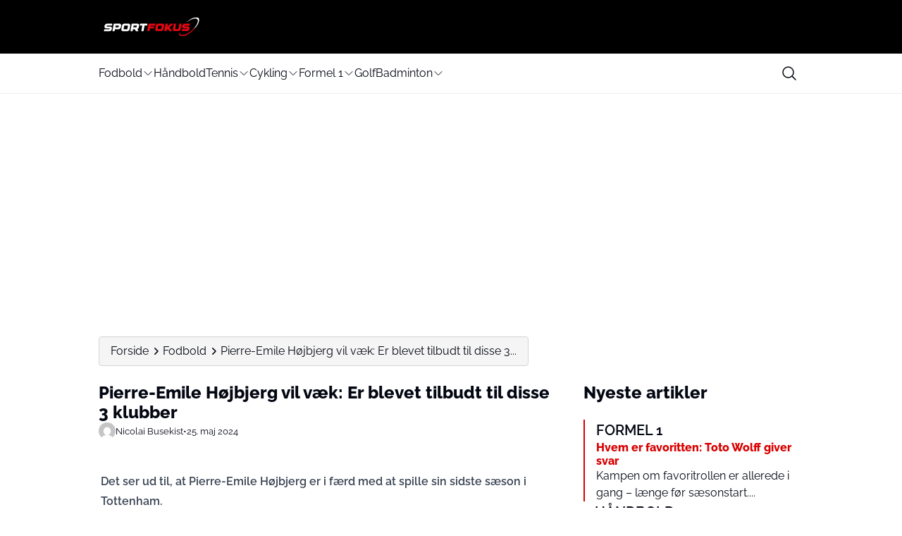

--- FILE ---
content_type: text/html; charset=UTF-8
request_url: https://sportfokus.dk/fodbold/pierre-emile-hoejbjerg-vil-vaek-er-blevet-tilbudt-til-disse-3-klubber1
body_size: 27730
content:
<!doctype html>
<html lang="da-DK" prefix="og: https://ogp.me/ns#">

<head>
    <meta charset="UTF-8">
    <meta name="viewport" content="width=device-width, initial-scale=1">
    <meta name="theme-color" content="#d90000" />
    <link rel="profile" href="https://gmpg.org/xfn/11">
    	<style>img:is([sizes="auto" i], [sizes^="auto," i]) { contain-intrinsic-size: 3000px 1500px }</style>
	
<!-- Search Engine Optimization by Rank Math PRO - https://rankmath.com/ -->
<title>Pierre-Emile Højbjerg vil væk: Er blevet tilbudt til disse 3 klubber</title>
<meta name="description" content="Det ser ud til, at Pierre-Emile Højbjerg er i færd med at spille sin sidste sæson i Tottenham."/>
<meta name="robots" content="follow, index, max-snippet:-1, max-video-preview:-1, max-image-preview:large"/>
<link rel="canonical" href="https://sportfokus.dk/fodbold/pierre-emile-hoejbjerg-vil-vaek-er-blevet-tilbudt-til-disse-3-klubber1" />
<meta property="og:locale" content="da_DK" />
<meta property="og:type" content="article" />
<meta property="og:title" content="Pierre-Emile Højbjerg vil væk: Er blevet tilbudt til disse 3 klubber" />
<meta property="og:description" content="Det ser ud til, at Pierre-Emile Højbjerg er i færd med at spille sin sidste sæson i Tottenham." />
<meta property="og:url" content="https://sportfokus.dk/fodbold/pierre-emile-hoejbjerg-vil-vaek-er-blevet-tilbudt-til-disse-3-klubber1" />
<meta property="og:site_name" content="Sportfokus.dk" />
<meta property="article:publisher" content="https://www.facebook.com/sportfokus.dk/" />
<meta property="article:section" content="Fodbold" />
<meta property="og:image" content="https://sportfokus.dk/wp-content/uploads/sites/20/2025/06/gettyimages-1438228922.jpg.webp" />
<meta property="og:image:secure_url" content="https://sportfokus.dk/wp-content/uploads/sites/20/2025/06/gettyimages-1438228922.jpg.webp" />
<meta property="og:image:width" content="1024" />
<meta property="og:image:height" content="683" />
<meta property="og:image:alt" content="Pierre-Emile Højbjerg vil væk: Er blevet tilbudt til disse 3 klubber" />
<meta property="og:image:type" content="image/webp" />
<meta property="article:published_time" content="2024-05-25T09:29:12+02:00" />
<meta name="twitter:card" content="summary_large_image" />
<meta name="twitter:title" content="Pierre-Emile Højbjerg vil væk: Er blevet tilbudt til disse 3 klubber" />
<meta name="twitter:description" content="Det ser ud til, at Pierre-Emile Højbjerg er i færd med at spille sin sidste sæson i Tottenham." />
<meta name="twitter:image" content="https://sportfokus.dk/wp-content/uploads/sites/20/2025/06/gettyimages-1438228922.jpg.webp" />
<script type="application/ld+json" class="rank-math-schema-pro">{"@context":"https://schema.org","@graph":[{"@type":"Place","@id":"https://sportfokus.dk/#place","address":{"@type":"PostalAddress","streetAddress":"Horsensvej 72a","addressLocality":"Vejle","addressRegion":"Danmark","postalCode":"7100"}},{"@type":"Organization","@id":"https://sportfokus.dk/#organization","name":"Sportfokus.dk","url":"https://sportfokus.dk","sameAs":["https://www.facebook.com/sportfokus.dk/"],"address":{"@type":"PostalAddress","streetAddress":"Horsensvej 72a","addressLocality":"Vejle","addressRegion":"Danmark","postalCode":"7100"},"logo":{"@type":"ImageObject","@id":"https://sportfokus.dk/#logo","url":"https://media.mgdk.dk/wp-content/uploads/sites/2/2025/12/sportfokus.dk_.png","contentUrl":"https://media.mgdk.dk/wp-content/uploads/sites/2/2025/12/sportfokus.dk_.png","caption":"Sportfokus.dk","inLanguage":"da-DK"},"contactPoint":[{"@type":"ContactPoint","telephone":"+45 41970703","contactType":"customer support"}],"description":"Velkommen til Sportfokus.dk \u2013 din kilde til de seneste sportsnyheder med et s\u00e6rligt fokus p\u00e5 de st\u00f8rste sportsgrene i Danmark og udlandet, s\u00e5vel som et for\u00f8get fokus p\u00e5 de absolut st\u00f8rste danske sportsstjerner som Christian Eriksen, Jonas Vingegaard, Holger Rune, Clara Tauson og mange flere.\r\n\r\nVores m\u00e5l er at oplyse og informere om de mest sp\u00e6ndende sportsbegivenheder, b\u00e5de nationalt og internationalt, s\u00e5 velkommen til vores side.\r\n\r\nVores historie og mission\r\nSportfokus.dk er drevet af en passioneret gruppe sportsfans, og vi er en del af Mediehuset Media Group Danmark, som opererer omkring 10 nyhedsmedier p\u00e5 tv\u00e6rs af Skandinavien, Tyskland og USA. Vi str\u00e6ber efter at levere sportsnyheder, der engagerer og involverer vores l\u00e6sere.\r\n\r\nSportfokus har eksisteret siden 2021, hvor den p\u00e5 kort tid er vokset sig til en st\u00f8rrelse, hvor den bes\u00f8ges af mere end 50.000 unikke brugere i Danmark.\r\n\r\nSportfokus.dk er godkendt som mediepartner hos Microsoft MSN, hvor vi leverer de eneste sportsnyheder p\u00e5 platformen. Du kan derfor f\u00f8le dig i gode og trygge h\u00e6nder, n\u00e5r du l\u00e6ser med hos os.\r\n\r\nTeamet\r\nVi er stolte af vores dedikerede team:\r\n\r\nJesper Bengtson, Chefredakt\u00f8r: Med en solid baggrund i sport og journalistik, har Jesper arbejdet p\u00e5 flere nyhedsmedier, herunder som chefredakt\u00f8r p\u00e5 Nyheder24.dk.\r\nEmil Martesen, Journalist: Emils passion for fodbold, tennis, h\u00e5ndbold og Formel 1 skinner igennem i hans artikler. Han har tidligere v\u00e6ret chefredakt\u00f8r p\u00e5 Dagens.dk.\r\nNikolaj Busekist, Freelancer: Med over 10 \u00e5rs erfaring inden for tekstforfatning og over 2000 artikler p\u00e5 tv\u00e6rs af vores nyhedsmedier, bidrager Nikolaj med en erfaring som ingen anden og en imponerende dybdeg\u00e5ende sportsd\u00e6kning. Nikolajs ekspertise ligger is\u00e6r i de internationale nyheder.\r\nRedaktionelle retningslinjer\r\nVi f\u00f8lger strenge journalistiske standarder og er altid kildekritiske. Vores politik er s\u00e5 vidt som muligt at v\u00e6re fejlfrie, men da det ikke altid kan garanteres, g\u00f8r vi vores for at rette eventuelle fejl hurtigt og informere l\u00e6serne om korrektionerne.","location":{"@id":"https://sportfokus.dk/#place"}},{"@type":"WebSite","@id":"https://sportfokus.dk/#website","url":"https://sportfokus.dk","name":"Sportfokus.dk","publisher":{"@id":"https://sportfokus.dk/#organization"},"inLanguage":"da-DK"},{"@type":"ImageObject","@id":"https://sportfokus.dk/wp-content/uploads/sites/20/2025/06/gettyimages-1438228922.jpg.webp","url":"https://sportfokus.dk/wp-content/uploads/sites/20/2025/06/gettyimages-1438228922.jpg.webp","width":"1024","height":"683","inLanguage":"da-DK"},{"@type":"BreadcrumbList","@id":"https://sportfokus.dk/fodbold/pierre-emile-hoejbjerg-vil-vaek-er-blevet-tilbudt-til-disse-3-klubber1#breadcrumb","itemListElement":[{"@type":"ListItem","position":"1","item":{"@id":"https://newsflow.mgdk.dk/dagensse","name":"Home"}},{"@type":"ListItem","position":"2","item":{"@id":"https://sportfokus.dk/fodbold","name":"Fodbold"}},{"@type":"ListItem","position":"3","item":{"@id":"https://sportfokus.dk/fodbold/pierre-emile-hoejbjerg-vil-vaek-er-blevet-tilbudt-til-disse-3-klubber1","name":"Pierre-Emile H\u00f8jbjerg vil v\u00e6k: Er blevet tilbudt til disse 3 klubber"}}]},{"@type":"WebPage","@id":"https://sportfokus.dk/fodbold/pierre-emile-hoejbjerg-vil-vaek-er-blevet-tilbudt-til-disse-3-klubber1#webpage","url":"https://sportfokus.dk/fodbold/pierre-emile-hoejbjerg-vil-vaek-er-blevet-tilbudt-til-disse-3-klubber1","name":"Pierre-Emile H\u00f8jbjerg vil v\u00e6k: Er blevet tilbudt til disse 3 klubber","datePublished":"2024-05-25T09:29:12+02:00","dateModified":"2024-05-25T09:29:12+02:00","isPartOf":{"@id":"https://sportfokus.dk/#website"},"primaryImageOfPage":{"@id":"https://sportfokus.dk/wp-content/uploads/sites/20/2025/06/gettyimages-1438228922.jpg.webp"},"inLanguage":"da-DK","breadcrumb":{"@id":"https://sportfokus.dk/fodbold/pierre-emile-hoejbjerg-vil-vaek-er-blevet-tilbudt-til-disse-3-klubber1#breadcrumb"}},{"@type":"Person","@id":"https://sportfokus.dk/skribent/nicolaibusekist","name":"Nicolai Busekist","url":"https://sportfokus.dk/skribent/nicolaibusekist","image":{"@type":"ImageObject","@id":"https://secure.gravatar.com/avatar/7d640c7e40f507a001e17c59f31f77f9?s=96&amp;d=mm&amp;r=g","url":"https://secure.gravatar.com/avatar/7d640c7e40f507a001e17c59f31f77f9?s=96&amp;d=mm&amp;r=g","caption":"Nicolai Busekist","inLanguage":"da-DK"},"worksFor":{"@id":"https://sportfokus.dk/#organization"}},{"@type":"NewsArticle","headline":"Pierre-Emile H\u00f8jbjerg vil v\u00e6k: Er blevet tilbudt til disse 3 klubber - Sportfokus","datePublished":"2024-05-25T09:29:12+02:00","dateModified":"2024-05-25T09:29:12+02:00","articleSection":"Fodbold","author":{"@id":"https://sportfokus.dk/skribent/nicolaibusekist","name":"Nicolai Busekist"},"publisher":{"@id":"https://sportfokus.dk/#organization"},"description":"Det ser ud til, at Pierre-Emile H\u00f8jbjerg er i f\u00e6rd med at spille sin sidste s\u00e6son i Tottenham.","copyrightYear":"2024","copyrightHolder":{"@id":"https://sportfokus.dk/#organization"},"name":"Pierre-Emile H\u00f8jbjerg vil v\u00e6k: Er blevet tilbudt til disse 3 klubber - Sportfokus","@id":"https://sportfokus.dk/fodbold/pierre-emile-hoejbjerg-vil-vaek-er-blevet-tilbudt-til-disse-3-klubber1#richSnippet","isPartOf":{"@id":"https://sportfokus.dk/fodbold/pierre-emile-hoejbjerg-vil-vaek-er-blevet-tilbudt-til-disse-3-klubber1#webpage"},"image":{"@id":"https://sportfokus.dk/wp-content/uploads/sites/20/2025/06/gettyimages-1438228922.jpg.webp"},"inLanguage":"da-DK","mainEntityOfPage":{"@id":"https://sportfokus.dk/fodbold/pierre-emile-hoejbjerg-vil-vaek-er-blevet-tilbudt-til-disse-3-klubber1#webpage"}}]}</script>
<!-- /Rank Math WordPress SEO plugin -->

<script>
window._wpemojiSettings = {"baseUrl":"https:\/\/s.w.org\/images\/core\/emoji\/15.0.3\/72x72\/","ext":".png","svgUrl":"https:\/\/s.w.org\/images\/core\/emoji\/15.0.3\/svg\/","svgExt":".svg","source":{"concatemoji":"https:\/\/sportfokus.dk\/wp-includes\/js\/wp-emoji-release.min.js?ver=6.7.2"}};
/*! This file is auto-generated */
!function(i,n){var o,s,e;function c(e){try{var t={supportTests:e,timestamp:(new Date).valueOf()};sessionStorage.setItem(o,JSON.stringify(t))}catch(e){}}function p(e,t,n){e.clearRect(0,0,e.canvas.width,e.canvas.height),e.fillText(t,0,0);var t=new Uint32Array(e.getImageData(0,0,e.canvas.width,e.canvas.height).data),r=(e.clearRect(0,0,e.canvas.width,e.canvas.height),e.fillText(n,0,0),new Uint32Array(e.getImageData(0,0,e.canvas.width,e.canvas.height).data));return t.every(function(e,t){return e===r[t]})}function u(e,t,n){switch(t){case"flag":return n(e,"\ud83c\udff3\ufe0f\u200d\u26a7\ufe0f","\ud83c\udff3\ufe0f\u200b\u26a7\ufe0f")?!1:!n(e,"\ud83c\uddfa\ud83c\uddf3","\ud83c\uddfa\u200b\ud83c\uddf3")&&!n(e,"\ud83c\udff4\udb40\udc67\udb40\udc62\udb40\udc65\udb40\udc6e\udb40\udc67\udb40\udc7f","\ud83c\udff4\u200b\udb40\udc67\u200b\udb40\udc62\u200b\udb40\udc65\u200b\udb40\udc6e\u200b\udb40\udc67\u200b\udb40\udc7f");case"emoji":return!n(e,"\ud83d\udc26\u200d\u2b1b","\ud83d\udc26\u200b\u2b1b")}return!1}function f(e,t,n){var r="undefined"!=typeof WorkerGlobalScope&&self instanceof WorkerGlobalScope?new OffscreenCanvas(300,150):i.createElement("canvas"),a=r.getContext("2d",{willReadFrequently:!0}),o=(a.textBaseline="top",a.font="600 32px Arial",{});return e.forEach(function(e){o[e]=t(a,e,n)}),o}function t(e){var t=i.createElement("script");t.src=e,t.defer=!0,i.head.appendChild(t)}"undefined"!=typeof Promise&&(o="wpEmojiSettingsSupports",s=["flag","emoji"],n.supports={everything:!0,everythingExceptFlag:!0},e=new Promise(function(e){i.addEventListener("DOMContentLoaded",e,{once:!0})}),new Promise(function(t){var n=function(){try{var e=JSON.parse(sessionStorage.getItem(o));if("object"==typeof e&&"number"==typeof e.timestamp&&(new Date).valueOf()<e.timestamp+604800&&"object"==typeof e.supportTests)return e.supportTests}catch(e){}return null}();if(!n){if("undefined"!=typeof Worker&&"undefined"!=typeof OffscreenCanvas&&"undefined"!=typeof URL&&URL.createObjectURL&&"undefined"!=typeof Blob)try{var e="postMessage("+f.toString()+"("+[JSON.stringify(s),u.toString(),p.toString()].join(",")+"));",r=new Blob([e],{type:"text/javascript"}),a=new Worker(URL.createObjectURL(r),{name:"wpTestEmojiSupports"});return void(a.onmessage=function(e){c(n=e.data),a.terminate(),t(n)})}catch(e){}c(n=f(s,u,p))}t(n)}).then(function(e){for(var t in e)n.supports[t]=e[t],n.supports.everything=n.supports.everything&&n.supports[t],"flag"!==t&&(n.supports.everythingExceptFlag=n.supports.everythingExceptFlag&&n.supports[t]);n.supports.everythingExceptFlag=n.supports.everythingExceptFlag&&!n.supports.flag,n.DOMReady=!1,n.readyCallback=function(){n.DOMReady=!0}}).then(function(){return e}).then(function(){var e;n.supports.everything||(n.readyCallback(),(e=n.source||{}).concatemoji?t(e.concatemoji):e.wpemoji&&e.twemoji&&(t(e.twemoji),t(e.wpemoji)))}))}((window,document),window._wpemojiSettings);
</script>
<style id='wp-emoji-styles-inline-css'>

	img.wp-smiley, img.emoji {
		display: inline !important;
		border: none !important;
		box-shadow: none !important;
		height: 1em !important;
		width: 1em !important;
		margin: 0 0.07em !important;
		vertical-align: -0.1em !important;
		background: none !important;
		padding: 0 !important;
	}
</style>
<link rel='stylesheet' id='wp-block-library-css' href='https://sportfokus.dk/wp-includes/css/dist/block-library/style.min.css?ver=6.7.2' media='all' />
<style id='global-styles-inline-css'>
:root{--wp--preset--aspect-ratio--square: 1;--wp--preset--aspect-ratio--4-3: 4/3;--wp--preset--aspect-ratio--3-4: 3/4;--wp--preset--aspect-ratio--3-2: 3/2;--wp--preset--aspect-ratio--2-3: 2/3;--wp--preset--aspect-ratio--16-9: 16/9;--wp--preset--aspect-ratio--9-16: 9/16;--wp--preset--aspect-ratio--post: 5/3;--wp--preset--aspect-ratio--cover: 6/2;--wp--preset--color--black: #000000;--wp--preset--color--cyan-bluish-gray: #abb8c3;--wp--preset--color--white: #FFFFFF;--wp--preset--color--pale-pink: #f78da7;--wp--preset--color--vivid-red: #cf2e2e;--wp--preset--color--luminous-vivid-orange: #ff6900;--wp--preset--color--luminous-vivid-amber: #fcb900;--wp--preset--color--light-green-cyan: #7bdcb5;--wp--preset--color--vivid-green-cyan: #00d084;--wp--preset--color--pale-cyan-blue: #8ed1fc;--wp--preset--color--vivid-cyan-blue: #0693e3;--wp--preset--color--vivid-purple: #9b51e0;--wp--preset--color--primary: #000000;--wp--preset--color--secondary: #E9EFF2;--wp--preset--color--accent: #d90000;--wp--preset--color--negative: #f9fafb;--wp--preset--color--knockout: #f5f5f5;--wp--preset--color--typography: #030712;--wp--preset--gradient--vivid-cyan-blue-to-vivid-purple: linear-gradient(135deg,rgba(6,147,227,1) 0%,rgb(155,81,224) 100%);--wp--preset--gradient--light-green-cyan-to-vivid-green-cyan: linear-gradient(135deg,rgb(122,220,180) 0%,rgb(0,208,130) 100%);--wp--preset--gradient--luminous-vivid-amber-to-luminous-vivid-orange: linear-gradient(135deg,rgba(252,185,0,1) 0%,rgba(255,105,0,1) 100%);--wp--preset--gradient--luminous-vivid-orange-to-vivid-red: linear-gradient(135deg,rgba(255,105,0,1) 0%,rgb(207,46,46) 100%);--wp--preset--gradient--very-light-gray-to-cyan-bluish-gray: linear-gradient(135deg,rgb(238,238,238) 0%,rgb(169,184,195) 100%);--wp--preset--gradient--cool-to-warm-spectrum: linear-gradient(135deg,rgb(74,234,220) 0%,rgb(151,120,209) 20%,rgb(207,42,186) 40%,rgb(238,44,130) 60%,rgb(251,105,98) 80%,rgb(254,248,76) 100%);--wp--preset--gradient--blush-light-purple: linear-gradient(135deg,rgb(255,206,236) 0%,rgb(152,150,240) 100%);--wp--preset--gradient--blush-bordeaux: linear-gradient(135deg,rgb(254,205,165) 0%,rgb(254,45,45) 50%,rgb(107,0,62) 100%);--wp--preset--gradient--luminous-dusk: linear-gradient(135deg,rgb(255,203,112) 0%,rgb(199,81,192) 50%,rgb(65,88,208) 100%);--wp--preset--gradient--pale-ocean: linear-gradient(135deg,rgb(255,245,203) 0%,rgb(182,227,212) 50%,rgb(51,167,181) 100%);--wp--preset--gradient--electric-grass: linear-gradient(135deg,rgb(202,248,128) 0%,rgb(113,206,126) 100%);--wp--preset--gradient--midnight: linear-gradient(135deg,rgb(2,3,129) 0%,rgb(40,116,252) 100%);--wp--preset--font-size--small: 13px;--wp--preset--font-size--medium: clamp(14px, 0.875rem + ((1vw - 3.2px) * 0.882), 20px);--wp--preset--font-size--large: clamp(22.041px, 1.378rem + ((1vw - 3.2px) * 2.053), 36px);--wp--preset--font-size--x-large: clamp(25.014px, 1.563rem + ((1vw - 3.2px) * 2.498), 42px);--wp--preset--font-size--xs: clamp(12px, 0.75rem + ((1vw - 3.2px) * 0.294), 14px);--wp--preset--font-size--sm: clamp(14px, 0.875rem + ((1vw - 3.2px) * 0.294), 16px);--wp--preset--font-size--base: clamp(16px, 1rem + ((1vw - 3.2px) * 1), 16px);--wp--preset--font-size--h-4: clamp(18px, 1.125rem + ((1vw - 3.2px) * 0.294), 20px);--wp--preset--font-size--h-3: clamp(22px, 1.375rem + ((1vw - 3.2px) * 0.294), 24px);--wp--preset--font-size--h-2: clamp(26px, 1.625rem + ((1vw - 3.2px) * 0.294), 28px);--wp--preset--font-size--h-1: clamp(32px, 2rem + ((1vw - 3.2px) * 1), 32px);--wp--preset--font-family--nunito-sans: 'Raleway', sans-serif;--wp--preset--spacing--20: 0.44rem;--wp--preset--spacing--30: 0.67rem;--wp--preset--spacing--40: 1rem;--wp--preset--spacing--50: 1.5rem;--wp--preset--spacing--60: 2.25rem;--wp--preset--spacing--70: 3.38rem;--wp--preset--spacing--80: 5.06rem;--wp--preset--spacing--xs: .75rem;--wp--preset--spacing--sm: 1rem;--wp--preset--spacing--base: 1.5rem;--wp--preset--spacing--md: clamp(1.75rem, calc(1.75rem + ((1vw - 0.48rem) * 0.7813)), 2rem);;--wp--preset--spacing--lg: clamp(2.25rem, calc(2.25rem + ((1vw - 0.48rem) * 1.9531)), 2.875rem);;--wp--preset--spacing--xl: clamp(3.125rem, calc(3.125rem + ((1vw - 0.48rem) * 9.7656)), 6.25rem);;--wp--preset--spacing--2-xl: clamp(6.25rem, calc(6.25rem + ((1vw - 0.48rem) * 19.5313)), 12.5rem);;--wp--preset--shadow--natural: 6px 6px 9px rgba(0, 0, 0, 0.2);--wp--preset--shadow--deep: 12px 12px 50px rgba(0, 0, 0, 0.4);--wp--preset--shadow--sharp: 6px 6px 0px rgba(0, 0, 0, 0.2);--wp--preset--shadow--outlined: 6px 6px 0px -3px rgba(255, 255, 255, 1), 6px 6px rgba(0, 0, 0, 1);--wp--preset--shadow--crisp: 6px 6px 0px rgba(0, 0, 0, 1);--wp--custom--color--body--text: var(--wp--preset--color--typography);--wp--custom--color--body--background: var(--wp--preset--color--white);--wp--custom--color--body--background-main: var(--wp--preset--color--white);--wp--custom--color--body--background-knockout: var(--wp--preset--color--knockout);--wp--custom--color--body--accent: var(--wp--preset--color--accent);--wp--custom--color--body--accent-contrast: var(--wp--preset--color--negative);--wp--custom--color--body--divider: var(--wp--preset--color--accent);--wp--custom--color--button--text: var(--wp--preset--color--negative);--wp--custom--color--button--background: var(--wp--preset--color--accent);--wp--custom--color--header--text: var(--wp--preset--color--typography);--wp--custom--color--header--background: var(--wp--preset--color--primary);--wp--custom--color--header--background-secondary: var(--wp--preset--color--white);--wp--custom--color--header--border: var(--wp--preset--color--secondary);--wp--custom--color--header--search-icon-color: var(--wp--preset--color--typography);--wp--custom--color--header--search-icon-background: transparent;--wp--custom--color--header--search-box-text: var(--wp--preset--color--typography);--wp--custom--color--header--search-box-background: #fff;--wp--custom--color--footer--text: var(--wp--preset--color--typography);--wp--custom--color--footer--background: var(--wp--preset--color--white);--wp--custom--color--footer--border: var(--wp--preset--color--secondary);--wp--custom--color--footer--divider: var(--wp--preset--color--accent);--wp--custom--text--base--family: Raleway, sans-serif;--wp--custom--text--base--weight: 400;--wp--custom--text--heading--family: Raleway, sans-serif;--wp--custom--text--heading--weight: 800;}:root { --wp--style--global--content-size: 1000px;--wp--style--global--wide-size: 1000px; }:where(body) { margin: 0; }.wp-site-blocks { padding-top: var(--wp--style--root--padding-top); padding-bottom: var(--wp--style--root--padding-bottom); }.has-global-padding { padding-right: var(--wp--style--root--padding-right); padding-left: var(--wp--style--root--padding-left); }.has-global-padding > .alignfull { margin-right: calc(var(--wp--style--root--padding-right) * -1); margin-left: calc(var(--wp--style--root--padding-left) * -1); }.has-global-padding :where(:not(.alignfull.is-layout-flow) > .has-global-padding:not(.wp-block-block, .alignfull)) { padding-right: 0; padding-left: 0; }.has-global-padding :where(:not(.alignfull.is-layout-flow) > .has-global-padding:not(.wp-block-block, .alignfull)) > .alignfull { margin-left: 0; margin-right: 0; }.wp-site-blocks > .alignleft { float: left; margin-right: 2em; }.wp-site-blocks > .alignright { float: right; margin-left: 2em; }.wp-site-blocks > .aligncenter { justify-content: center; margin-left: auto; margin-right: auto; }:where(.wp-site-blocks) > * { margin-block-start: 24px; margin-block-end: 0; }:where(.wp-site-blocks) > :first-child { margin-block-start: 0; }:where(.wp-site-blocks) > :last-child { margin-block-end: 0; }:root { --wp--style--block-gap: 24px; }:root :where(.is-layout-flow) > :first-child{margin-block-start: 0;}:root :where(.is-layout-flow) > :last-child{margin-block-end: 0;}:root :where(.is-layout-flow) > *{margin-block-start: 24px;margin-block-end: 0;}:root :where(.is-layout-constrained) > :first-child{margin-block-start: 0;}:root :where(.is-layout-constrained) > :last-child{margin-block-end: 0;}:root :where(.is-layout-constrained) > *{margin-block-start: 24px;margin-block-end: 0;}:root :where(.is-layout-flex){gap: 24px;}:root :where(.is-layout-grid){gap: 24px;}.is-layout-flow > .alignleft{float: left;margin-inline-start: 0;margin-inline-end: 2em;}.is-layout-flow > .alignright{float: right;margin-inline-start: 2em;margin-inline-end: 0;}.is-layout-flow > .aligncenter{margin-left: auto !important;margin-right: auto !important;}.is-layout-constrained > .alignleft{float: left;margin-inline-start: 0;margin-inline-end: 2em;}.is-layout-constrained > .alignright{float: right;margin-inline-start: 2em;margin-inline-end: 0;}.is-layout-constrained > .aligncenter{margin-left: auto !important;margin-right: auto !important;}.is-layout-constrained > :where(:not(.alignleft):not(.alignright):not(.alignfull)){max-width: var(--wp--style--global--content-size);margin-left: auto !important;margin-right: auto !important;}.is-layout-constrained > .alignwide{max-width: var(--wp--style--global--wide-size);}body .is-layout-flex{display: flex;}.is-layout-flex{flex-wrap: wrap;align-items: center;}.is-layout-flex > :is(*, div){margin: 0;}body .is-layout-grid{display: grid;}.is-layout-grid > :is(*, div){margin: 0;}body{background-color: var(--wp--custom--color--body--background);color: var(--wp--custom--color--body--text);font-family: var(--wp--custom--text--base--family);font-size: var(--wp--preset--font-size--base);font-weight: var(--wp--custom--text--base--weight);line-height: 1.4;--wp--style--root--padding-top: 0px;--wp--style--root--padding-right: var(--wp--preset--spacing--base);--wp--style--root--padding-bottom: 0px;--wp--style--root--padding-left: var(--wp--preset--spacing--base);}a:where(:not(.wp-element-button)){color: var(--wp--custom--color--body--text);text-decoration: underline;}:root :where(a:where(:not(.wp-element-button)):hover){color: var(--wp--custom--color--body--accent);}h1, h2, h3, h4, h5, h6{color: var(--wp--custom--color--body--text);font-family: var(--wp--custom--text--heading--family);font-style: normal;font-weight: var(--wp--custom--text--heading--weight);line-height: 1.2;}h1{font-size: var(--wp--preset--font-size--h-1);}h2{font-size: var(--wp--preset--font-size--h-2);}h3{font-size: var(--wp--preset--font-size--h-3);}h4{font-size: var(--wp--preset--font-size--h-4);}:root :where(.wp-element-button, .wp-block-button__link){background-color: var(--wp--custom--color--body--accent);border-radius: 999px;border-width: 0;color: var(--wp--custom--color--body--accent-contrast);font-family: inherit;font-size: inherit;font-style: normal;font-weight: regular;line-height: inherit;padding-top: 8px;padding-right: 32px;padding-bottom: 8px;padding-left: 32px;text-decoration: none;}.has-black-color{color: var(--wp--preset--color--black) !important;}.has-cyan-bluish-gray-color{color: var(--wp--preset--color--cyan-bluish-gray) !important;}.has-white-color{color: var(--wp--preset--color--white) !important;}.has-pale-pink-color{color: var(--wp--preset--color--pale-pink) !important;}.has-vivid-red-color{color: var(--wp--preset--color--vivid-red) !important;}.has-luminous-vivid-orange-color{color: var(--wp--preset--color--luminous-vivid-orange) !important;}.has-luminous-vivid-amber-color{color: var(--wp--preset--color--luminous-vivid-amber) !important;}.has-light-green-cyan-color{color: var(--wp--preset--color--light-green-cyan) !important;}.has-vivid-green-cyan-color{color: var(--wp--preset--color--vivid-green-cyan) !important;}.has-pale-cyan-blue-color{color: var(--wp--preset--color--pale-cyan-blue) !important;}.has-vivid-cyan-blue-color{color: var(--wp--preset--color--vivid-cyan-blue) !important;}.has-vivid-purple-color{color: var(--wp--preset--color--vivid-purple) !important;}.has-primary-color{color: var(--wp--preset--color--primary) !important;}.has-secondary-color{color: var(--wp--preset--color--secondary) !important;}.has-accent-color{color: var(--wp--preset--color--accent) !important;}.has-negative-color{color: var(--wp--preset--color--negative) !important;}.has-knockout-color{color: var(--wp--preset--color--knockout) !important;}.has-typography-color{color: var(--wp--preset--color--typography) !important;}.has-black-background-color{background-color: var(--wp--preset--color--black) !important;}.has-cyan-bluish-gray-background-color{background-color: var(--wp--preset--color--cyan-bluish-gray) !important;}.has-white-background-color{background-color: var(--wp--preset--color--white) !important;}.has-pale-pink-background-color{background-color: var(--wp--preset--color--pale-pink) !important;}.has-vivid-red-background-color{background-color: var(--wp--preset--color--vivid-red) !important;}.has-luminous-vivid-orange-background-color{background-color: var(--wp--preset--color--luminous-vivid-orange) !important;}.has-luminous-vivid-amber-background-color{background-color: var(--wp--preset--color--luminous-vivid-amber) !important;}.has-light-green-cyan-background-color{background-color: var(--wp--preset--color--light-green-cyan) !important;}.has-vivid-green-cyan-background-color{background-color: var(--wp--preset--color--vivid-green-cyan) !important;}.has-pale-cyan-blue-background-color{background-color: var(--wp--preset--color--pale-cyan-blue) !important;}.has-vivid-cyan-blue-background-color{background-color: var(--wp--preset--color--vivid-cyan-blue) !important;}.has-vivid-purple-background-color{background-color: var(--wp--preset--color--vivid-purple) !important;}.has-primary-background-color{background-color: var(--wp--preset--color--primary) !important;}.has-secondary-background-color{background-color: var(--wp--preset--color--secondary) !important;}.has-accent-background-color{background-color: var(--wp--preset--color--accent) !important;}.has-negative-background-color{background-color: var(--wp--preset--color--negative) !important;}.has-knockout-background-color{background-color: var(--wp--preset--color--knockout) !important;}.has-typography-background-color{background-color: var(--wp--preset--color--typography) !important;}.has-black-border-color{border-color: var(--wp--preset--color--black) !important;}.has-cyan-bluish-gray-border-color{border-color: var(--wp--preset--color--cyan-bluish-gray) !important;}.has-white-border-color{border-color: var(--wp--preset--color--white) !important;}.has-pale-pink-border-color{border-color: var(--wp--preset--color--pale-pink) !important;}.has-vivid-red-border-color{border-color: var(--wp--preset--color--vivid-red) !important;}.has-luminous-vivid-orange-border-color{border-color: var(--wp--preset--color--luminous-vivid-orange) !important;}.has-luminous-vivid-amber-border-color{border-color: var(--wp--preset--color--luminous-vivid-amber) !important;}.has-light-green-cyan-border-color{border-color: var(--wp--preset--color--light-green-cyan) !important;}.has-vivid-green-cyan-border-color{border-color: var(--wp--preset--color--vivid-green-cyan) !important;}.has-pale-cyan-blue-border-color{border-color: var(--wp--preset--color--pale-cyan-blue) !important;}.has-vivid-cyan-blue-border-color{border-color: var(--wp--preset--color--vivid-cyan-blue) !important;}.has-vivid-purple-border-color{border-color: var(--wp--preset--color--vivid-purple) !important;}.has-primary-border-color{border-color: var(--wp--preset--color--primary) !important;}.has-secondary-border-color{border-color: var(--wp--preset--color--secondary) !important;}.has-accent-border-color{border-color: var(--wp--preset--color--accent) !important;}.has-negative-border-color{border-color: var(--wp--preset--color--negative) !important;}.has-knockout-border-color{border-color: var(--wp--preset--color--knockout) !important;}.has-typography-border-color{border-color: var(--wp--preset--color--typography) !important;}.has-vivid-cyan-blue-to-vivid-purple-gradient-background{background: var(--wp--preset--gradient--vivid-cyan-blue-to-vivid-purple) !important;}.has-light-green-cyan-to-vivid-green-cyan-gradient-background{background: var(--wp--preset--gradient--light-green-cyan-to-vivid-green-cyan) !important;}.has-luminous-vivid-amber-to-luminous-vivid-orange-gradient-background{background: var(--wp--preset--gradient--luminous-vivid-amber-to-luminous-vivid-orange) !important;}.has-luminous-vivid-orange-to-vivid-red-gradient-background{background: var(--wp--preset--gradient--luminous-vivid-orange-to-vivid-red) !important;}.has-very-light-gray-to-cyan-bluish-gray-gradient-background{background: var(--wp--preset--gradient--very-light-gray-to-cyan-bluish-gray) !important;}.has-cool-to-warm-spectrum-gradient-background{background: var(--wp--preset--gradient--cool-to-warm-spectrum) !important;}.has-blush-light-purple-gradient-background{background: var(--wp--preset--gradient--blush-light-purple) !important;}.has-blush-bordeaux-gradient-background{background: var(--wp--preset--gradient--blush-bordeaux) !important;}.has-luminous-dusk-gradient-background{background: var(--wp--preset--gradient--luminous-dusk) !important;}.has-pale-ocean-gradient-background{background: var(--wp--preset--gradient--pale-ocean) !important;}.has-electric-grass-gradient-background{background: var(--wp--preset--gradient--electric-grass) !important;}.has-midnight-gradient-background{background: var(--wp--preset--gradient--midnight) !important;}.has-small-font-size{font-size: var(--wp--preset--font-size--small) !important;}.has-medium-font-size{font-size: var(--wp--preset--font-size--medium) !important;}.has-large-font-size{font-size: var(--wp--preset--font-size--large) !important;}.has-x-large-font-size{font-size: var(--wp--preset--font-size--x-large) !important;}.has-xs-font-size{font-size: var(--wp--preset--font-size--xs) !important;}.has-sm-font-size{font-size: var(--wp--preset--font-size--sm) !important;}.has-base-font-size{font-size: var(--wp--preset--font-size--base) !important;}.has-h-4-font-size{font-size: var(--wp--preset--font-size--h-4) !important;}.has-h-3-font-size{font-size: var(--wp--preset--font-size--h-3) !important;}.has-h-2-font-size{font-size: var(--wp--preset--font-size--h-2) !important;}.has-h-1-font-size{font-size: var(--wp--preset--font-size--h-1) !important;}.has-nunito-sans-font-family{font-family: var(--wp--preset--font-family--nunito-sans) !important;}
:root :where(.wp-block-pullquote){font-size: clamp(0.984em, 0.984rem + ((1vw - 0.2em) * 1.214), 1.5em);line-height: 1.6;}
:root :where(.wp-block-image img, .wp-block-image .wp-block-image__crop-area, .wp-block-image .components-placeholder){border-radius: .25rem;}
:root :where(.wp-block-quote){background-color: var(--wp--custom--color--body--background-knockout);border-radius: .25rem;border-left-color: var(--wp--custom--color--body--accent);border-left-width: .25rem;border-left-style: solid;padding-top: var(--wp--preset--spacing--base);padding-right: var(--wp--preset--spacing--base);padding-bottom: var(--wp--preset--spacing--base);padding-left: var(--wp--preset--spacing--base);}:root :where(.wp-block-quote){border-inline-start-color: var(--wp--custom--color--body--accent)!important}
</style>
<link rel='stylesheet' id='utilities-css-css' href='https://sportfokus.dk/wp-content/themes/mgdk-master/assets/css/utilities.css?ver=1769457414' media='all' />
<script src="https://sportfokus.dk/wp-includes/js/dist/hooks.min.js?ver=4d63a3d491d11ffd8ac6" id="wp-hooks-js"></script>
<script src="https://sportfokus.dk/wp-includes/js/dist/i18n.min.js?ver=5e580eb46a90c2b997e6" id="wp-i18n-js"></script>
<script id="wp-i18n-js-after">
wp.i18n.setLocaleData( { 'text direction\u0004ltr': [ 'ltr' ] } );
</script>
<script defer fetchpriority="low" src="https://sportfokus.dk/wp-content/themes/mgdk-master/assets/js/bundle.min.js?ver=1769457414" id="bundle-js-js"></script>
<link rel="https://api.w.org/" href="https://sportfokus.dk/wp-json/" /><link rel="alternate" title="JSON" type="application/json" href="https://sportfokus.dk/wp-json/wp/v2/posts/8527" /><link rel="EditURI" type="application/rsd+xml" title="RSD" href="https://sportfokus.dk/xmlrpc.php?rsd" />
<meta name="generator" content="WordPress 6.7.2" />
<link rel='shortlink' href='https://sportfokus.dk/?p=8527' />
<link rel="alternate" title="oEmbed (JSON)" type="application/json+oembed" href="https://sportfokus.dk/wp-json/oembed/1.0/embed?url=https%3A%2F%2Fsportfokus.dk%2Ffodbold%2Fpierre-emile-hoejbjerg-vil-vaek-er-blevet-tilbudt-til-disse-3-klubber1" />
<link rel="alternate" title="oEmbed (XML)" type="text/xml+oembed" href="https://sportfokus.dk/wp-json/oembed/1.0/embed?url=https%3A%2F%2Fsportfokus.dk%2Ffodbold%2Fpierre-emile-hoejbjerg-vil-vaek-er-blevet-tilbudt-til-disse-3-klubber1&#038;format=xml" />
    <script type="text/plain" class="cmplazyload" data-cmp-vendor="s2505" async>
    ;(function(p,l,o,w,i,n,g){if(!p[i]){p.GlobalSnowplowNamespace=p.GlobalSnowplowNamespace||[];
    p.GlobalSnowplowNamespace.push(i);p[i]=function(){(p[i].q=p[i].q||[]).push(arguments)
    };p[i].q=p[i].q||[];n=l.createElement(o);g=l.getElementsByTagName(o)[0];n.async=1;
    n.src=w;g.parentNode.insertBefore(n,g)}}(window,document,"script","https://scout.data.funkedigital.de/liteblower.js","snowplow"));
    </script>

    <script type="text/plain" class="cmplazyload" data-cmp-vendor="s2505">
    snowplow('newTracker', 'mgdk', 'sp.data.funkedigital.de', {
      appId: 'sportfokus.dk',
      cookieName: 'sp',
      cookieSameSite: 'Lax',
      eventMethod: 'beacon',
      discoverRootDomain: true,
      postPath: '/de.funkedigital/t',
      connectionTimeout: 7500,
      contexts: {
        webPage: true,
        session: true,
        browser: true
      }
    });

    snowplow('enableActivityTracking', {
      minimumVisitLength: 10,
      heartbeatDelay: 10
    });

    snowplow('trackPageView');
    </script>
    <link rel="alternate" type="application/rss+xml" title="Sportfokus &raquo; Latest News Feed" href="https://sportfokus.dk/feeds/rss/articles/latest-news/" />
<script async type="text/plain" class="cmplazyload" data-cmp-vendor="c39868" id="ebx" data-cmp-src="https://applets.ebxcdn.com/ebx.js"></script><style class='wp-fonts-local'>
@font-face{font-family:Raleway;font-style:normal;font-weight:200;font-display:swap;src:url('https://sportfokus.dk/wp-content/themes/mgdk-master/assets/fonts/raleway-v34-latin-200.woff2') format('woff2');}
@font-face{font-family:Raleway;font-style:italic;font-weight:200;font-display:swap;src:url('https://sportfokus.dk/wp-content/themes/mgdk-master/assets/fonts/raleway-v34-latin-200italic.woff2') format('woff2');}
@font-face{font-family:Raleway;font-style:normal;font-weight:400;font-display:swap;src:url('https://sportfokus.dk/wp-content/themes/mgdk-master/assets/fonts/raleway-v34-latin-regular.woff2') format('woff2');}
@font-face{font-family:Raleway;font-style:italic;font-weight:400;font-display:swap;src:url('https://sportfokus.dk/wp-content/themes/mgdk-master/assets/fonts/raleway-v34-latin-italic.woff2') format('woff2');}
@font-face{font-family:Raleway;font-style:normal;font-weight:600;font-display:swap;src:url('https://sportfokus.dk/wp-content/themes/mgdk-master/assets/fonts/raleway-v34-latin-600.woff2') format('woff2');}
@font-face{font-family:Raleway;font-style:italic;font-weight:600;font-display:swap;src:url('https://sportfokus.dk/wp-content/themes/mgdk-master/assets/fonts/raleway-v34-latin-600italic.woff2') format('woff2');}
@font-face{font-family:Raleway;font-style:normal;font-weight:800;font-display:swap;src:url('https://sportfokus.dk/wp-content/themes/mgdk-master/assets/fonts/raleway-v34-latin-800.woff2') format('woff2');}
@font-face{font-family:Raleway;font-style:italic;font-weight:800;font-display:swap;src:url('https://sportfokus.dk/wp-content/themes/mgdk-master/assets/fonts/raleway-v34-latin-800italic.woff2') format('woff2');}
</style>
    <!-- Google Tag Manager -->
    <script>
        (function(w, d, s, l, i) {
            w[l] = w[l] || [];
            w[l].push({
                'gtm.start': new Date().getTime(),
                event: 'gtm.js'
            });
            var f = d.getElementsByTagName(s)[0],
                j = d.createElement(s),
                dl = l != 'dataLayer' ? '&l=' + l : '';
            j.async = true;
            j.setAttribute("data-cmp-src", 'https://www.googletagmanager.com/gtm.js?id=' + i + dl);
            j.className = 'cmplazyload';
            j.type = 'text/plain'
            j.setAttribute("data-cmp-vendor", 's905');
           //j.src =
           //    'https://www.googletagmanager.com/gtm.js?id=' + i + dl;
            f.parentNode.insertBefore(j, f);
        })(window, document, 'script', 'dataLayer', 'GTM-53BMRQ5');
    </script>
    <!-- End Google Tag Manager -->

	<!-- Taboola SDK - Header -->
	<script type="text/plain" class="cmplazyload" data-cmp-vendor="s98">
		window._taboola = window._taboola || [];
		_taboola.push({
			article: "auto"
		});
		!(function(e, f, u, i) {
			if (!document.getElementById(i)) {
				e.async = 1;
				e.type = 'text/plain';
				e.className = 'cmplazyload';
				e.setAttribute("data-cmp-vendor", "s98");
				e.setAttribute("data-cmp-src", u);
				e.id = i;
				f.parentNode.insertBefore(e, f);
			}
		})(
			document.createElement("script"),
			document.getElementsByTagName("script")[0],
			"//cdn.taboola.com/libtrc/mediagroupdk-network/loader.js",
			"tb_loader_script"
		);
		if (window.performance && typeof window.performance.mark == "function") {
			window.performance.mark("tbl_ic");
		}
	</script>

	<!-- Google tag (gtag.js) -->
	<script
		async type="text/plain" class="cmplazyload" data-cmp-vendor="s905" data-cmp-src="https://www.googletagmanager.com/gtag/js?id=G-20P1H6ZJWT"></script>
	<script>
        window.dataLayer = window.dataLayer || [];
        function gtag(){dataLayer.push(arguments);}
        gtag('js', new Date());

        gtag('config', 'G-20P1H6ZJWT');
    </script>


		<!-- Relevant -->
		<script data-cmp-src="https://securepubads.g.doubleclick.net/tag/js/gpt.js" type="text/plain" class="cmplazyload" data-cmp-vendor="755"></script>
		<script data-cmp-src="https://mgdk-cdn.relevant-digital.com/static/tags/685154a8ff81db2da574e870.js" type="text/plain" class="cmplazyload" data-cmp-vendor="1100"></script>
			
	<script>
		function loadAds() {
						var isMobile = window.innerWidth < 576;
			window.relevantDigital = window.relevantDigital || {};
			relevantDigital.cmd = relevantDigital.cmd || [];
			relevantDigital.cmd.push(function() {
				relevantDigital.addPrebidConfig({
					schain: {
						validation: "strict",
						config: {
							ver: "1.0",
							complete: 1,
							nodes: [{
								asi: "mgdk.dk",
								sid: "MGDK-00000000001",
								hp: 1,
							}, ],
						},
					},
					fledgeForGpt: {
						enabled: true,
						defaultForSlots: 1,
					},
				});
				relevantDigital.loadPrebid({
					configId: isMobile ?
						"68527e3ed2094331fe7a87f2" // Mobile version
						:
						"68527e0f81a633d1337a87f1", // Desktop/Tablet version
					manageAdserver: true,
					collapseEmptyDivs: true,
					collapseBeforeAdFetch: false,
					allowedDivIds: null,
					noSlotReload: true,
					noGpt: true,
					delayedAdserverLoading: true,
				});
			});
					}
	</script>

	<!-- SeenThis midscroll -->
	
		<!-- if using Consentmanager.net as CMP -->
	<script type="text/plain"  class="cmplazyload" data-cmp-vendor="s690" async data-cmp-src="https://video.seenthis.se/public/patrik/MGDK/high-impact.min.js"></script>
	
	<!-- Adnami tags -->
	<script async='async' type="text/plain" class="cmplazyload" data-cmp-vendor="612" data-cmp-src="https://macro.adnami.io/macro/hosts/adsm.macro.sportfokus.dk.js"></script>
	<script type="text/plain" class="cmplazyload" data-cmp-vendor="c70211">
		(function(w, d, s, id) {
			if (typeof(w.webpushr) !== 'undefined') return;
			w.webpushr = w.webpushr || function() {
				(w.webpushr.q = w.webpushr.q || []).push(arguments)
			};
			var js, fjs = d.getElementsByTagName(s)[0];
			js = d.createElement(s);
			js.id = id;
			js.async = 1;
			js.src = "https://cdn.webpushr.com/app.min.js";
			fjs.parentNode.appendChild(js);
		}(window, document, 'script', 'webpushr-jssdk'));
		webpushr('setup', {
			'key': 'BOQjZkKXkMHsf946wCKNiZMhsTtspr-7t-mL_rxXVG0Uzxq1Qv0qIgNiJ12Y0sXOHHxUdMssqOIhx2bGC_DLBlU'
		});
	</script>
	<!-- Klaviyo -->
	<script async type="text/plain" class="cmplazyload" data-cmp-vendor="s2491" data-cmp-src="https://static.klaviyo.com/onsite/js/klaviyo.js?company_id=Sb9LyF"></script>
	<script type="text/plain" class="cmplazyload" data-cmp-vendor="s2491" async>
		//Script to initialize Klaviyo object on page load
		! function() {
			if (!window.klaviyo) {
				window._klOnsite = window._klOnsite || [];
				try {
					window.klaviyo = new Proxy({}, {
						get: function(n, i) {
							return "push" === i ? function() {
								var n;
								(n = window._klOnsite).push.apply(n, arguments)
							} : function() {
								for (var n = arguments.length, o = new Array(n), w = 0; w < n; w++) o[w] = arguments[w];
								var t = "function" == typeof o[o.length - 1] ? o.pop() : void 0,
									e = new Promise((function(n) {
										window._klOnsite.push([i].concat(o, [function(i) {
											t && t(i), n(i)
										}]))
									}));
								return e
							}
						}
					})
				} catch (n) {
					window.klaviyo = window.klaviyo || [], window.klaviyo.push = function() {
						var n;
						(n = window._klOnsite).push.apply(n, arguments)
					}
				}
			}
		}();
	</script>
	<script type="text/plain" class="cmplazyload" data-cmp-vendor="s2491" async>
		function getPageName() {
			try {
				return document.querySelector("title").textContent;
			} catch (err) {
				return "unknown";
			}
		}

		function getCategoryName() {
			try {
				var cannonicalURL = document.querySelector('link[rel~="canonical"]').getAttribute("href");
				var pathbaseName = cannonicalURL.substring(document.location.protocol.length + 2 + document.domain.length, cannonicalURL.length);
				if ((pathbaseName.length > 1) && pathbaseName.endsWith("/")) {
					pathbaseName = pathbaseName.slice(0, -1);
				}
				if (pathbaseName === "/") {
					return "Forside";
				} else {
					var dirs = pathbaseName.split("/");
					if (dirs.length > 1) {
						return dirs[1];
					} else {
						return "Forside";
					}
				}
			} catch (err) {
				return "unknown";
			}
		}
		//Script to track viewed page
		klaviyo.track("Viewed Page", {
			PageName: getPageName()
		});
		klaviyo.track("Viewed Category", {
			CategoryName: getCategoryName()
		});
	</script>
<link rel="icon" href="https://media.mgdk.dk/wp-content/uploads/sites/2/2025/06/Fav-4-150x150.png" sizes="32x32" />
<link rel="icon" href="https://media.mgdk.dk/wp-content/uploads/sites/2/2025/06/Fav-4-300x300.png" sizes="192x192" />
<link rel="apple-touch-icon" href="https://media.mgdk.dk/wp-content/uploads/sites/2/2025/06/Fav-4-300x300.png" />
<meta name="msapplication-TileImage" content="https://media.mgdk.dk/wp-content/uploads/sites/2/2025/06/Fav-4-300x300.png" />
	<script type='text/plain' class='cmplazyload' data-cmp-vendor='s28'>
		(function() {
			/** CONFIGURATION START **/
			var _sf_async_config = window._sf_async_config = (window._sf_async_config || {});
			_sf_async_config.uid = 67084;
			_sf_async_config.domain = 'sportfokus.dk';
			_sf_async_config.useCanonical = true;
			_sf_async_config.useCanonicalDomain = true;
			_sf_async_config.flickerControl = false;
			_sf_async_config.sections = 'Fodbold'; //SET PAGE-LEVEL SECTION(S)
			_sf_async_config.authors = 'Nicolai Busekist'; //SET PAGE-LEVEL AUTHOR(S)
			/** CONFIGURATION END **/
			function loadChartbeat() {
				var e = document.createElement('script');
				var n = document.getElementsByTagName('script')[0];
				e.type = 'text/javascript';
				e.async = true;
				e.src = '//static.chartbeat.com/js/chartbeat.js';
				n.parentNode.insertBefore(e, n);
			}
			loadChartbeat();
		})();
	</script>
	<script type="text/plain" class="cmplazyload" data-cmp-vendor="s28" data-cmp-src="//static.chartbeat.com/js/chartbeat_mab.js" async></script>
</head>

<body class="post-template-default single single-post postid-8527 single-format-standard wp-embed-responsive">

    		<script type="text/javascript" data-cmp-ab="1">window.cmp_customlanguages = [{"l":"DA","i":"da","r":0,"t":"DA"},{"l":"EN","i":"en","r":0,"t":"EN"}];</script>
		<script>if(!("gdprAppliesGlobally" in window)){window.gdprAppliesGlobally=true}if(!("cmp_id" in window)||window.cmp_id<1){window.cmp_id=0}if(!("cmp_cdid" in window)){window.cmp_cdid="1f40431361943"}if(!("cmp_params" in window)){window.cmp_params=""}if(!("cmp_host" in window)){window.cmp_host="b.delivery.consentmanager.net"}if(!("cmp_cdn" in window)){window.cmp_cdn="cdn.consentmanager.net"}if(!("cmp_proto" in window)){window.cmp_proto="https:"}if(!("cmp_codesrc" in window)){window.cmp_codesrc="0"}window.cmp_getsupportedLangs=function(){var b=["DE","EN","FR","IT","NO","DA","FI","ES","PT","RO","BG","ET","EL","GA","HR","LV","LT","MT","NL","PL","SV","SK","SL","CS","HU","RU","SR","ZH","TR","UK","AR","BS","JA","CY"];if("cmp_customlanguages" in window){for(var a=0;a<window.cmp_customlanguages.length;a++){b.push(window.cmp_customlanguages[a].l.toUpperCase())}}return b};window.cmp_getRTLLangs=function(){var a=["AR"];if("cmp_customlanguages" in window){for(var b=0;b<window.cmp_customlanguages.length;b++){if("r" in window.cmp_customlanguages[b]&&window.cmp_customlanguages[b].r){a.push(window.cmp_customlanguages[b].l)}}}return a};window.cmp_getlang=function(a){if(typeof(a)!="boolean"){a=true}if(a&&typeof(cmp_getlang.usedlang)=="string"&&cmp_getlang.usedlang!==""){return cmp_getlang.usedlang}return window.cmp_getlangs()[0]};window.cmp_extractlang=function(a){if(a.indexOf("cmplang=")!=-1){a=a.substr(a.indexOf("cmplang=")+8,2).toUpperCase();if(a.indexOf("&")!=-1){a=a.substr(0,a.indexOf("&"))}}else{a=""}return a};window.cmp_getlangs=function(){var h=window.cmp_getsupportedLangs();var g=[];var a=location.hash;var f=location.search;var e="cmp_params" in window?window.cmp_params:"";if(cmp_extractlang(a)!=""){g.push(cmp_extractlang(a))}else{if(cmp_extractlang(f)!=""){g.push(cmp_extractlang(f))}else{if(cmp_extractlang(e)!=""){g.push(cmp_extractlang(e))}else{if("cmp_setlang" in window&&window.cmp_setlang!=""){g.push(window.cmp_setlang.toUpperCase())}else{if("cmp_langdetect" in window&&window.cmp_langdetect==1){g.push(window.cmp_getPageLang())}else{g=window.cmp_getBrowserLangs()}}}}}var c=[];for(var d=0;d<g.length;d++){var b=g[d].toUpperCase();if(b.length<2){continue}if(h.indexOf(b)!=-1){c.push(b)}else{if(b.indexOf("-")!=-1){b=b.substr(0,2)}if(h.indexOf(b)!=-1){c.push(b)}}}if(c.length==0&&typeof(cmp_getlang.defaultlang)=="string"&&cmp_getlang.defaultlang!==""){return[cmp_getlang.defaultlang.toUpperCase()]}else{return c.length>0?c:["EN"]}};window.cmp_getPageLangs=function(){var a=window.cmp_getXMLLang();if(a!=""){a=[a.toUpperCase()]}else{a=[]}a=a.concat(window.cmp_getLangsFromURL());return a.length>0?a:["EN"]};window.cmp_getPageLang=function(){var a=window.cmp_getPageLangs();return a.length>0?a[0]:""};window.cmp_getLangsFromURL=function(){var c=window.cmp_getsupportedLangs();var b=location;var m="toUpperCase";var g=b.hostname[m]()+".";var a="/"+b.pathname[m]()+"/";a=a.split("_").join("-");a=a.split("//").join("/");a=a.split("//").join("/");var f=[];for(var e=0;e<c.length;e++){var j=a.substring(0,c[e].length+2);if(g.substring(0,c[e].length+1)==c[e]+"."){f.push(c[e][m]())}else{if(c[e].length==5){var k=c[e].substring(3,5)+"-"+c[e].substring(0,2);if(g.substring(0,k.length+1)==k+"."){f.push(c[e][m]())}}else{if(j=="/"+c[e]+"/"||j=="/"+c[e]+"-"){f.push(c[e][m]())}else{if(j=="/"+c[e].replace("-","/")+"/"||j=="/"+c[e].replace("-","/")+"/"){f.push(c[e][m]())}else{if(c[e].length==5){var k=c[e].substring(3,5)+"-"+c[e].substring(0,2);var h=a.substring(0,k.length+1);if(h=="/"+k+"/"||h=="/"+k.replace("-","/")+"/"){f.push(c[e][m]())}}}}}}}return f};window.cmp_getXMLLang=function(){var c=document.getElementsByTagName("html");if(c.length>0){c=c[0]}else{c=document.documentElement}if(c&&c.getAttribute){var a=c.getAttribute("xml:lang");if(typeof(a)!="string"||a==""){a=c.getAttribute("lang")}if(typeof(a)=="string"&&a!=""){a=a.split("_").join("-").toUpperCase();var b=window.cmp_getsupportedLangs();return b.indexOf(a)!=-1||b.indexOf(a.substr(0,2))!=-1?a:""}else{return""}}};window.cmp_getBrowserLangs=function(){var c="languages" in navigator?navigator.languages:[];var b=[];if(c.length>0){for(var a=0;a<c.length;a++){b.push(c[a])}}if("language" in navigator){b.push(navigator.language)}if("userLanguage" in navigator){b.push(navigator.userLanguage)}return b};(function(){var C=document;var o=window;var t="";var h="";var k="";var E=function(e){var i="cmp_"+e;e="cmp"+e+"=";var d="";var l=e.length;var J=location;var K=J.hash;var w=J.search;var u=K.indexOf(e);var I=w.indexOf(e);if(u!=-1){d=K.substring(u+l,9999)}else{if(I!=-1){d=w.substring(I+l,9999)}else{return i in o&&typeof(o[i])!=="function"?o[i]:""}}var H=d.indexOf("&");if(H!=-1){d=d.substring(0,H)}return d};var j=E("lang");if(j!=""){t=j;k=t}else{if("cmp_getlang" in o){t=o.cmp_getlang().toLowerCase();h=o.cmp_getlangs().slice(0,3).join("_");k=o.cmp_getPageLangs().slice(0,3).join("_");if("cmp_customlanguages" in o){var m=o.cmp_customlanguages;for(var y=0;y<m.length;y++){var a=m[y].l.toLowerCase();if(a==t){t="en"}}}}}var q=("cmp_proto" in o)?o.cmp_proto:"https:";if(q!="http:"&&q!="https:"){q="https:"}var n=("cmp_ref" in o)?o.cmp_ref:location.href;if(n.length>300){n=n.substring(0,300)}var A=function(l){var J=document;var M="getElementsByTagName";var O=J.createElement("script");O.setAttribute("data-cmp-ab","1");O.type="text/javascript";O.async=true;O.src=l;var N=["body","div","span","script","head"];var H="currentScript";var K="parentElement";var u="appendChild";var L="body";if(J[H]&&J[H][K]){J[H][K][u](O)}else{if(J[L]){J[L][u](O)}else{for(var w=0;w<N.length;w++){var I=J[M](N[w]);if(I.length>0){I[0][u](O);break}}}}};var b=E("design");var c=E("regulationkey");var z=E("gppkey");var s=E("att");var f=o.encodeURIComponent;var g;try{g=C.cookie.length>0}catch(B){g=false}var x=E("darkmode");if(x=="0"){x=0}else{if(x=="1"){x=1}else{try{if("matchMedia" in window&&window.matchMedia){var G=window.matchMedia("(prefers-color-scheme: dark)");if("matches" in G&&G.matches){x=1}}}catch(B){x=0}}}var p=q+"//"+o.cmp_host+"/delivery/cmp.php?";p+=("cmp_id" in o&&o.cmp_id>0?"id="+o.cmp_id:"")+("cmp_cdid" in o?"&cdid="+o.cmp_cdid:"")+"&h="+f(n);p+=(b!=""?"&cmpdesign="+f(b):"")+(c!=""?"&cmpregulationkey="+f(c):"")+(z!=""?"&cmpgppkey="+f(z):"");p+=(s!=""?"&cmpatt="+f(s):"")+("cmp_params" in o?"&"+o.cmp_params:"")+(g?"&__cmpfcc=1":"");p+=(x>0?"&cmpdarkmode=1":"");A(p+"&l="+f(t)+"&ls="+f(h)+"&lp="+f(k)+"&o="+(new Date()).getTime());if(!("cmp_quickstub" in window)){var r="js";var v=E("debugunminimized")!=""?"":".min";if(E("debugcoverage")=="1"){r="instrumented";v=""}if(E("debugtest")=="1"){r="jstests";v=""}var F=new Date();var D=F.getFullYear()+"-"+(F.getMonth()+1)+"-"+F.getDate();A(q+"//"+o.cmp_cdn+"/delivery/"+r+"/cmp_final"+v+".js?t="+D)}})();window.cmp_rc=function(c,b){var l;try{l=document.cookie}catch(h){l=""}var j="";var f=0;var g=false;while(l!=""&&f<100){f++;while(l.substr(0,1)==" "){l=l.substr(1,l.length)}var k=l.substring(0,l.indexOf("="));if(l.indexOf(";")!=-1){var m=l.substring(l.indexOf("=")+1,l.indexOf(";"))}else{var m=l.substr(l.indexOf("=")+1,l.length)}if(c==k){j=m;g=true}var d=l.indexOf(";")+1;if(d==0){d=l.length}l=l.substring(d,l.length)}if(!g&&typeof(b)=="string"){j=b}return(j)};window.cmp_stub=function(){var a=arguments;__cmp.a=__cmp.a||[];if(!a.length){return __cmp.a}else{if(a[0]==="ping"){if(a[1]===2){a[2]({gdprApplies:gdprAppliesGlobally,cmpLoaded:false,cmpStatus:"stub",displayStatus:"hidden",apiVersion:"2.2",cmpId:31},true)}else{a[2](false,true)}}else{if(a[0]==="getTCData"){__cmp.a.push([].slice.apply(a))}else{if(a[0]==="addEventListener"||a[0]==="removeEventListener"){__cmp.a.push([].slice.apply(a))}else{if(a.length==4&&a[3]===false){a[2]({},false)}else{__cmp.a.push([].slice.apply(a))}}}}}};window.cmp_dsastub=function(){var a=arguments;a[0]="dsa."+a[0];window.cmp_gppstub(a)};window.cmp_gppstub=function(){var c=arguments;__gpp.q=__gpp.q||[];if(!c.length){return __gpp.q}var h=c[0];var g=c.length>1?c[1]:null;var f=c.length>2?c[2]:null;var a=null;var j=false;if(h==="ping"){a=window.cmp_gpp_ping();j=true}else{if(h==="addEventListener"){__gpp.e=__gpp.e||[];if(!("lastId" in __gpp)){__gpp.lastId=0}__gpp.lastId++;var d=__gpp.lastId;__gpp.e.push({id:d,callback:g});a={eventName:"listenerRegistered",listenerId:d,data:true,pingData:window.cmp_gpp_ping()};j=true}else{if(h==="removeEventListener"){__gpp.e=__gpp.e||[];a=false;for(var e=0;e<__gpp.e.length;e++){if(__gpp.e[e].id==f){__gpp.e[e].splice(e,1);a=true;break}}j=true}else{__gpp.q.push([].slice.apply(c))}}}if(a!==null&&typeof(g)==="function"){g(a,j)}};window.cmp_gpp_ping=function(){return{gppVersion:"1.1",cmpStatus:"stub",cmpDisplayStatus:"hidden",signalStatus:"not ready",supportedAPIs:["2:tcfeuv2","5:tcfcav1","7:usnat","8:usca","9:usva","10:usco","11:usut","12:usct","13:usfl","14:usmt","15:usor","16:ustx","17:usde","18:usia","19:usne","20:usnh","21:usnj","22:ustn","23:usmn"],cmpId:31,sectionList:[],applicableSections:[0],gppString:"",parsedSections:{}}};window.cmp_addFrame=function(b){if(!window.frames[b]){if(document.body){var a=document.createElement("iframe");a.style.cssText="display:none";if("cmp_cdn" in window&&"cmp_ultrablocking" in window&&window.cmp_ultrablocking>0){a.src="//"+window.cmp_cdn+"/delivery/empty.html"}a.name=b;a.setAttribute("title","Intentionally hidden, please ignore");a.setAttribute("role","none");a.setAttribute("tabindex","-1");document.body.appendChild(a)}else{window.setTimeout(window.cmp_addFrame,10,b)}}};window.cmp_msghandler=function(d){var a=typeof d.data==="string";try{var c=a?JSON.parse(d.data):d.data}catch(f){var c=null}if(typeof(c)==="object"&&c!==null&&"__cmpCall" in c){var b=c.__cmpCall;window.__cmp(b.command,b.parameter,function(h,g){var e={__cmpReturn:{returnValue:h,success:g,callId:b.callId}};d.source.postMessage(a?JSON.stringify(e):e,"*")})}if(typeof(c)==="object"&&c!==null&&"__tcfapiCall" in c){var b=c.__tcfapiCall;window.__tcfapi(b.command,b.version,function(h,g){var e={__tcfapiReturn:{returnValue:h,success:g,callId:b.callId}};d.source.postMessage(a?JSON.stringify(e):e,"*")},b.parameter)}if(typeof(c)==="object"&&c!==null&&"__gppCall" in c){var b=c.__gppCall;window.__gpp(b.command,function(h,g){var e={__gppReturn:{returnValue:h,success:g,callId:b.callId}};d.source.postMessage(a?JSON.stringify(e):e,"*")},"parameter" in b?b.parameter:null,"version" in b?b.version:1)}if(typeof(c)==="object"&&c!==null&&"__dsaCall" in c){var b=c.__dsaCall;window.__dsa(b.command,function(h,g){var e={__dsaReturn:{returnValue:h,success:g,callId:b.callId}};d.source.postMessage(a?JSON.stringify(e):e,"*")},"parameter" in b?b.parameter:null,"version" in b?b.version:1)}};window.cmp_setStub=function(a){if(!(a in window)||(typeof(window[a])!=="function"&&typeof(window[a])!=="object"&&(typeof(window[a])==="undefined"||window[a]!==null))){window[a]=window.cmp_stub;window[a].msgHandler=window.cmp_msghandler;window.addEventListener("message",window.cmp_msghandler,false)}};window.cmp_setGppStub=function(a){if(!(a in window)||(typeof(window[a])!=="function"&&typeof(window[a])!=="object"&&(typeof(window[a])==="undefined"||window[a]!==null))){window[a]=window.cmp_gppstub;window[a].msgHandler=window.cmp_msghandler;window.addEventListener("message",window.cmp_msghandler,false)}};if(!("cmp_noiframepixel" in window)){window.cmp_addFrame("__cmpLocator")}if((!("cmp_disabletcf" in window)||!window.cmp_disabletcf)&&!("cmp_noiframepixel" in window)){window.cmp_addFrame("__tcfapiLocator")}if((!("cmp_disablegpp" in window)||!window.cmp_disablegpp)&&!("cmp_noiframepixel" in window)){window.cmp_addFrame("__gppLocator")}if((!("cmp_disabledsa" in window)||!window.cmp_disabledsa)&&!("cmp_noiframepixel" in window)){window.cmp_addFrame("__dsaLocator")}window.cmp_setStub("__cmp");if(!("cmp_disabletcf" in window)||!window.cmp_disabletcf){window.cmp_setStub("__tcfapi")}if(!("cmp_disablegpp" in window)||!window.cmp_disablegpp){window.cmp_setGppStub("__gpp")}if(!("cmp_disabledsa" in window)||!window.cmp_disabledsa){window.cmp_setGppStub("__dsa")};</script>
		<div data-ad-unit-id="/49662453/SportfokusDK/Topscroll"></div><div data-ad-unit-id="/49662453/SportfokusDK/Mobile_Topscroll"></div>
    <header class="sticky top-0 z-50">
	<div class="bg-header-background max-lg:pl-base lg:px-base w-full lg:py-4">
		<div class="max-w-wide mx-auto flex items-center justify-between">
			<a class="flex w-full items-center justify-start lg:justify-start" href="https://sportfokus.dk" aria-label="Sportfokus">
									<img class="aspect-[244/44] md:w-[150px] h-[44px] max-h-7 md:max-h-11" src="https://media.mgdk.dk/wp-content/uploads/sites/2/2025/06/Logo-Light-3.svg" alt="Sportfokus">
							</a>
			<div class=" flex items-center lg:hidden">
				<div class="mobile-menu bg-header-background-secondary has-global-padding relative flex items-center gap-2 py-4 lg:hidden" x-data="{secondaryMenu: false}" x-cloak>

					
					<button id="mobile-nav-trigger" aria-label="Mobile nav trigger" class="bg-header-search-icon-background text-header-search-icon-color grid size-10 cursor-pointer place-content-center rounded-full" @click="secondaryMenu = !secondaryMenu">
						<svg xmlns="http://www.w3.org/2000/svg" fill="none" viewBox="0 0 24 24" stroke-width="1.5" stroke="currentColor" class="size-8">
							<path stroke-linecap="round" stroke-linejoin="round" d="M3.75 6.75h16.5M3.75 12h16.5m-16.5 5.25h16.5" />
						</svg>
					</button>
					<div class="bg-header-background-secondary py-lg px-base fixed right-4 top-4 z-40 h-[calc(100vh-2rem)] w-80 max-w-full overflow-y-auto rounded-lg shadow-lg" x-show="secondaryMenu" x-transition:enter="transition ease-out duration-300" x-transition:enter-start="transform translate-x-full" x-transition:enter-end="transform translate-x-0" x-transition:leave="transition ease-in duration-300" x-transition:leave-start="transform translate-x-0" x-transition:leave-end="transform translate-x-full" @click.outside="secondaryMenu = false">
						<svg xmlns="http://www.w3.org/2000/svg" fill="none" viewBox="0 0 24 24" stroke-width="1.5" stroke="currentColor" class="text-header-text absolute right-4 top-4 size-6 cursor-pointer" @click="secondaryMenu = !secondaryMenu">
							<path stroke-linecap="round" stroke-linejoin="round" d="M6 18 18 6M6 6l12 12" />
						</svg>
						<form role="search" method="get" class="search-form my-base" action="https://sportfokus.dk/">
							<label for="search" class="sr-only block text-sm font-medium leading-6 text-gray-900">Søg efter artikler</label>
							<div class="mt-2">
								<input id="search" type="search" class="focus:ring-body-accent block w-full rounded-md border-0 px-3 py-1.5 shadow-sm outline-none ring-1 ring-inset ring-gray-300 placeholder:text-gray-400 focus:ring-2 focus:ring-inset sm:text-sm sm:leading-6" placeholder="Søg" value="" name="s" />
							</div>
						</form>
						<ul class="flex flex-col divide-y">
							<ul id="primary-nav" class="relative flex flex-col items-center justify-start gap-base text-header-text"><li class="menu-item flex flex-col  gap-xs [&_a]:no-underline w-full font-bold "><a class="!text-current text-h3" href="https://sportfokus.dk/fodbold">Fodbold</a><svg class="hidden" xmlns="http://www.w3.org/2000/svg" width="9.035" height="12.92" viewBox="0 0 9.035 12.92"><path id="Union_2" data-name="Union 2" d="M20333.018,15132.419v-10.713l-3.164,3.164a.5.5,0,0,1-.705-.709l4.012-4.013a.5.5,0,0,1,.529-.117h0l.025.01.031.015,0,0a.5.5,0,0,1,.148.119l3.988,3.983a.5.5,0,0,1,0,.709.5.5,0,0,1-.709,0l-3.16-3.164v10.713a.5.5,0,1,1-1,0Z" transform="translate(-20329 -15120)" fill="#003146"/></svg>
<ul class="flex flex-col items-start gap-2 w-full mb-4">
	<li class="menu-item flex flex-col gap-sm w-full max-w-36"><a class="text-base font-normal" href="/tags/superleague">Superliga</a></li>
	<li class="menu-item flex flex-col gap-sm w-full max-w-36"><a class="text-base font-normal" href="/tags/premier-league">Premier League</a></li>
</ul>
</li>
<li class="menu-item flex flex-col  gap-xs [&_a]:no-underline w-full font-bold"><a class="!text-current text-h3" href="https://sportfokus.dk/haandbold">Håndbold</a></li>
<li class="menu-item flex flex-col  gap-xs [&_a]:no-underline w-full font-bold "><a class="!text-current text-h3" href="https://sportfokus.dk/tennis">Tennis</a><svg class="hidden" xmlns="http://www.w3.org/2000/svg" width="9.035" height="12.92" viewBox="0 0 9.035 12.92"><path id="Union_2" data-name="Union 2" d="M20333.018,15132.419v-10.713l-3.164,3.164a.5.5,0,0,1-.705-.709l4.012-4.013a.5.5,0,0,1,.529-.117h0l.025.01.031.015,0,0a.5.5,0,0,1,.148.119l3.988,3.983a.5.5,0,0,1,0,.709.5.5,0,0,1-.709,0l-3.16-3.164v10.713a.5.5,0,1,1-1,0Z" transform="translate(-20329 -15120)" fill="#003146"/></svg>
<ul class="flex flex-col items-start gap-2 w-full mb-4">
	<li class="menu-item flex flex-col gap-sm w-full max-w-36"><a class="text-base font-normal" href="/tags/caroline-wozniacki">Caroline Wozniacki</a></li>
	<li class="menu-item flex flex-col gap-sm w-full max-w-36"><a class="text-base font-normal" href="/tags/holger-rune">Holger Rune</a></li>
	<li class="menu-item flex flex-col gap-sm w-full max-w-36"><a class="text-base font-normal" href="/tags/novak-djokovic">Novak Djokovic</a></li>
</ul>
</li>
<li class="menu-item flex flex-col  gap-xs [&_a]:no-underline w-full font-bold "><a class="!text-current text-h3" href="https://sportfokus.dk/cykling">Cykling</a><svg class="hidden" xmlns="http://www.w3.org/2000/svg" width="9.035" height="12.92" viewBox="0 0 9.035 12.92"><path id="Union_2" data-name="Union 2" d="M20333.018,15132.419v-10.713l-3.164,3.164a.5.5,0,0,1-.705-.709l4.012-4.013a.5.5,0,0,1,.529-.117h0l.025.01.031.015,0,0a.5.5,0,0,1,.148.119l3.988,3.983a.5.5,0,0,1,0,.709.5.5,0,0,1-.709,0l-3.16-3.164v10.713a.5.5,0,1,1-1,0Z" transform="translate(-20329 -15120)" fill="#003146"/></svg>
<ul class="flex flex-col items-start gap-2 w-full mb-4">
	<li class="menu-item flex flex-col gap-sm w-full max-w-36"><a class="text-base font-normal" href="/tags/jonas-vingegaard">Jonas Vingegaard</a></li>
	<li class="menu-item flex flex-col gap-sm w-full max-w-36"><a class="text-base font-normal" href="/tags/mads-pedersen">Mads Pedersen</a></li>
	<li class="menu-item flex flex-col gap-sm w-full max-w-36"><a class="text-base font-normal" href="/tags/mattias-skjelmose">Mattias Skjelmose</a></li>
	<li class="menu-item flex flex-col gap-sm w-full max-w-36"><a class="text-base font-normal" href="/tags/tadej-pogacar">Tadej Pogacar</a></li>
</ul>
</li>
<li class="menu-item flex flex-col  gap-xs [&_a]:no-underline w-full font-bold "><a class="!text-current text-h3" href="https://sportfokus.dk/formel-1">Formel 1</a><svg class="hidden" xmlns="http://www.w3.org/2000/svg" width="9.035" height="12.92" viewBox="0 0 9.035 12.92"><path id="Union_2" data-name="Union 2" d="M20333.018,15132.419v-10.713l-3.164,3.164a.5.5,0,0,1-.705-.709l4.012-4.013a.5.5,0,0,1,.529-.117h0l.025.01.031.015,0,0a.5.5,0,0,1,.148.119l3.988,3.983a.5.5,0,0,1,0,.709.5.5,0,0,1-.709,0l-3.16-3.164v10.713a.5.5,0,1,1-1,0Z" transform="translate(-20329 -15120)" fill="#003146"/></svg>
<ul class="flex flex-col items-start gap-2 w-full mb-4">
	<li class="menu-item flex flex-col gap-sm w-full max-w-36"><a class="text-base font-normal" href="/tags/mercedes">Mercedes</a></li>
	<li class="menu-item flex flex-col gap-sm w-full max-w-36"><a class="text-base font-normal" href="/tags/red-bull">Red Bull</a></li>
	<li class="menu-item flex flex-col gap-sm w-full max-w-36"><a class="text-base font-normal" href="/tags/mclaren">McLaren</a></li>
	<li class="menu-item flex flex-col gap-sm w-full max-w-36"><a class="text-base font-normal" href="/tags/kevin-magnussen">Kevin Magnussen</a></li>
	<li class="menu-item flex flex-col gap-sm w-full max-w-36"><a class="text-base font-normal" href="/tags/lewis-hamilton">Lewis Hamilton</a></li>
	<li class="menu-item flex flex-col gap-sm w-full max-w-36"><a class="text-base font-normal" href="/tags/max-verstappen">Max Verstappen</a></li>
</ul>
</li>
<li class="menu-item flex flex-col  gap-xs [&_a]:no-underline w-full font-bold"><a class="!text-current text-h3" href="https://sportfokus.dk/golf">Golf</a></li>
<li class="menu-item flex flex-col  gap-xs [&_a]:no-underline w-full font-bold "><a class="!text-current text-h3" href="https://sportfokus.dk/badminton">Badminton</a><svg class="hidden" xmlns="http://www.w3.org/2000/svg" width="9.035" height="12.92" viewBox="0 0 9.035 12.92"><path id="Union_2" data-name="Union 2" d="M20333.018,15132.419v-10.713l-3.164,3.164a.5.5,0,0,1-.705-.709l4.012-4.013a.5.5,0,0,1,.529-.117h0l.025.01.031.015,0,0a.5.5,0,0,1,.148.119l3.988,3.983a.5.5,0,0,1,0,.709.5.5,0,0,1-.709,0l-3.16-3.164v10.713a.5.5,0,1,1-1,0Z" transform="translate(-20329 -15120)" fill="#003146"/></svg>
<ul class="flex flex-col items-start gap-2 w-full mb-4">
	<li class="menu-item flex flex-col gap-sm w-full max-w-36"><a class="text-base font-normal" href="/tags/anders-antonsen">Anders Antonsen</a></li>
	<li class="menu-item flex flex-col gap-sm w-full max-w-36"><a class="text-base font-normal" href="/tags/viktor-axelsen">Viktor Axelsen</a></li>
</ul>
</li>
</ul>						</ul>
					</div>

					
				</div>
			</div>
		</div>
	</div>
	<nav id="site-navigation" class="bg-header-background-secondary has-global-padding border-b-header-border z-10 w-full border-b py-2 max-lg:hidden" aria-label="">
		<div class="max-w-wide relative mx-auto flex w-full items-center justify-between gap-4">
			<div class="navigation flex items-center justify-center">
				<ul id="primary-nav" class="hidden lg:flex relative  items-center justify-end gap-base text-header-text"><li class="menu-item relative flex items-center gap-2 [&_a]:no-underline hover:text-headerCta group"><a class="!text-current" href="https://sportfokus.dk/fodbold">Fodbold</a><svg class="size-4" xmlns="http://www.w3.org/2000/svg" fill="none" viewBox="0 0 24 24" stroke-width="1.5" stroke="currentColor"><path stroke-linecap="round" stroke-linejoin="round" d="m19.5 8.25-7.5 7.5-7.5-7.5" /></svg>
<ul class="hidden z-10 group-hover:flex flex-col absolute top-full left-0 bg-header-background-secondary shadow-xl p-xs rounded overflow-hidden w-max max-w-80 min-w-36">
	<li class="menu-item flex flex-col"><a class="py-2 px-4 hover:text-body-accent text-header-text transition duration-200 rounded-inner !text-sm" href="/tags/superleague">Superliga</a></li>
	<li class="menu-item flex flex-col"><a class="py-2 px-4 hover:text-body-accent text-header-text transition duration-200 rounded-inner !text-sm" href="/tags/premier-league">Premier League</a></li>
</ul>
</li>
<li class="menu-item relative flex items-center gap-2 [&_a]:no-underline hover:text-headerCta"><a class="!text-current" href="https://sportfokus.dk/haandbold">Håndbold</a></li>
<li class="menu-item relative flex items-center gap-2 [&_a]:no-underline hover:text-headerCta group"><a class="!text-current" href="https://sportfokus.dk/tennis">Tennis</a><svg class="size-4" xmlns="http://www.w3.org/2000/svg" fill="none" viewBox="0 0 24 24" stroke-width="1.5" stroke="currentColor"><path stroke-linecap="round" stroke-linejoin="round" d="m19.5 8.25-7.5 7.5-7.5-7.5" /></svg>
<ul class="hidden z-10 group-hover:flex flex-col absolute top-full left-0 bg-header-background-secondary shadow-xl p-xs rounded overflow-hidden w-max max-w-80 min-w-36">
	<li class="menu-item flex flex-col"><a class="py-2 px-4 hover:text-body-accent text-header-text transition duration-200 rounded-inner !text-sm" href="/tags/caroline-wozniacki">Caroline Wozniacki</a></li>
	<li class="menu-item flex flex-col"><a class="py-2 px-4 hover:text-body-accent text-header-text transition duration-200 rounded-inner !text-sm" href="/tags/holger-rune">Holger Rune</a></li>
	<li class="menu-item flex flex-col"><a class="py-2 px-4 hover:text-body-accent text-header-text transition duration-200 rounded-inner !text-sm" href="/tags/novak-djokovic">Novak Djokovic</a></li>
</ul>
</li>
<li class="menu-item relative flex items-center gap-2 [&_a]:no-underline hover:text-headerCta group"><a class="!text-current" href="https://sportfokus.dk/cykling">Cykling</a><svg class="size-4" xmlns="http://www.w3.org/2000/svg" fill="none" viewBox="0 0 24 24" stroke-width="1.5" stroke="currentColor"><path stroke-linecap="round" stroke-linejoin="round" d="m19.5 8.25-7.5 7.5-7.5-7.5" /></svg>
<ul class="hidden z-10 group-hover:flex flex-col absolute top-full left-0 bg-header-background-secondary shadow-xl p-xs rounded overflow-hidden w-max max-w-80 min-w-36">
	<li class="menu-item flex flex-col"><a class="py-2 px-4 hover:text-body-accent text-header-text transition duration-200 rounded-inner !text-sm" href="/tags/jonas-vingegaard">Jonas Vingegaard</a></li>
	<li class="menu-item flex flex-col"><a class="py-2 px-4 hover:text-body-accent text-header-text transition duration-200 rounded-inner !text-sm" href="/tags/mads-pedersen">Mads Pedersen</a></li>
	<li class="menu-item flex flex-col"><a class="py-2 px-4 hover:text-body-accent text-header-text transition duration-200 rounded-inner !text-sm" href="/tags/mattias-skjelmose">Mattias Skjelmose</a></li>
	<li class="menu-item flex flex-col"><a class="py-2 px-4 hover:text-body-accent text-header-text transition duration-200 rounded-inner !text-sm" href="/tags/tadej-pogacar">Tadej Pogacar</a></li>
</ul>
</li>
<li class="menu-item relative flex items-center gap-2 [&_a]:no-underline hover:text-headerCta group"><a class="!text-current" href="https://sportfokus.dk/formel-1">Formel 1</a><svg class="size-4" xmlns="http://www.w3.org/2000/svg" fill="none" viewBox="0 0 24 24" stroke-width="1.5" stroke="currentColor"><path stroke-linecap="round" stroke-linejoin="round" d="m19.5 8.25-7.5 7.5-7.5-7.5" /></svg>
<ul class="hidden z-10 group-hover:flex flex-col absolute top-full left-0 bg-header-background-secondary shadow-xl p-xs rounded overflow-hidden w-max max-w-80 min-w-36">
	<li class="menu-item flex flex-col"><a class="py-2 px-4 hover:text-body-accent text-header-text transition duration-200 rounded-inner !text-sm" href="/tags/mercedes">Mercedes</a></li>
	<li class="menu-item flex flex-col"><a class="py-2 px-4 hover:text-body-accent text-header-text transition duration-200 rounded-inner !text-sm" href="/tags/red-bull">Red Bull</a></li>
	<li class="menu-item flex flex-col"><a class="py-2 px-4 hover:text-body-accent text-header-text transition duration-200 rounded-inner !text-sm" href="/tags/mclaren">McLaren</a></li>
	<li class="menu-item flex flex-col"><a class="py-2 px-4 hover:text-body-accent text-header-text transition duration-200 rounded-inner !text-sm" href="/tags/kevin-magnussen">Kevin Magnussen</a></li>
	<li class="menu-item flex flex-col"><a class="py-2 px-4 hover:text-body-accent text-header-text transition duration-200 rounded-inner !text-sm" href="/tags/lewis-hamilton">Lewis Hamilton</a></li>
	<li class="menu-item flex flex-col"><a class="py-2 px-4 hover:text-body-accent text-header-text transition duration-200 rounded-inner !text-sm" href="/tags/max-verstappen">Max Verstappen</a></li>
</ul>
</li>
<li class="menu-item relative flex items-center gap-2 [&_a]:no-underline hover:text-headerCta"><a class="!text-current" href="https://sportfokus.dk/golf">Golf</a></li>
<li class="menu-item relative flex items-center gap-2 [&_a]:no-underline hover:text-headerCta group"><a class="!text-current" href="https://sportfokus.dk/badminton">Badminton</a><svg class="size-4" xmlns="http://www.w3.org/2000/svg" fill="none" viewBox="0 0 24 24" stroke-width="1.5" stroke="currentColor"><path stroke-linecap="round" stroke-linejoin="round" d="m19.5 8.25-7.5 7.5-7.5-7.5" /></svg>
<ul class="hidden z-10 group-hover:flex flex-col absolute top-full left-0 bg-header-background-secondary shadow-xl p-xs rounded overflow-hidden w-max max-w-80 min-w-36">
	<li class="menu-item flex flex-col"><a class="py-2 px-4 hover:text-body-accent text-header-text transition duration-200 rounded-inner !text-sm" href="/tags/anders-antonsen">Anders Antonsen</a></li>
	<li class="menu-item flex flex-col"><a class="py-2 px-4 hover:text-body-accent text-header-text transition duration-200 rounded-inner !text-sm" href="/tags/viktor-axelsen">Viktor Axelsen</a></li>
</ul>
</li>
</ul>			</div>
			<div class="flex justify-end gap-4">
				<div class="mxn-preflightsite-search md:relative" x-data="{ searchPopover: false }">
    <button id="header-search" class="bg-header-search-icon-background text-header-search-icon-color grid size-10 cursor-pointer place-content-center rounded-full" @click="searchPopover = !searchPopover" aria-label="search button">
        <svg xmlns="http://www.w3.org/2000/svg" fill="none" viewBox="0 0 24 24" stroke-width="1.5" stroke="currentColor" class="size-6 ">
            <path stroke-linecap="round" stroke-linejoin="round" d="m21 21-5.197-5.197m0 0A7.5 7.5 0 1 0 5.196 5.196a7.5 7.5 0 0 0 10.607 10.607Z" />
        </svg>
    </button>
    <div class="search-popup bg-header-search-box-background absolute right-4 top-full z-20 w-[calc(100%-2rem)] rounded-lg p-4 shadow-lg md:right-0 md:w-80" x-show="searchPopover" x-transition @click.outside="searchPopover = false" x-trap="searchPopover" x-cloak>
        <form role="search" method="get" class="search-form" action="https://sportfokus.dk/">
            <label for="search" class="block text-sm font-medium leading-6 text-gray-900">Søg efter artikler</label>
            <div class="mt-2">
                <input id="search" type="search" class="focus:ring-body-accent block w-full rounded-md border-0 px-3 py-1.5 shadow-sm outline-none ring-1 ring-inset ring-gray-300 placeholder:text-gray-400 focus:ring-2 focus:ring-inset sm:text-sm sm:leading-6" placeholder="Søg" value="" name="s" />
            </div>
        </form>
    </div>
</div>
			</div>
		</div>
	</nav><!-- #site-navigation -->
</header>
<main id="main" class="my-md has-global-padding w-full">

			<div class="my-md max-w-wide mx-auto flex items-center justify-center">
			<aside class="desktop_ad leaderboard"><div data-ad-unit-id="/49662453/SportfokusDK/Leaderboard_1"></div></aside>		</div>
	
	
	<div id="content" class="max-w-wide mx-auto flex flex-col relative">
				<div class="bg-body-background-main">

			
<div class="flex whitespace-nowrap gap-sm items-center justify-start border border-neutral-300 bg-neutral-100 rounded py-2 px-4 overflow-x-auto max-lg:text-[80%] max-w-fit"><a href="https://sportfokus.dk" class="">Forside</a><svg xmlns="http://www.w3.org/2000/svg" viewBox="0 0 20 20" fill="currentColor" class="size-5 min-w-5">
		<path fill-rule="evenodd" d="M8.22 5.22a.75.75 0 0 1 1.06 0l4.25 4.25a.75.75 0 0 1 0 1.06l-4.25 4.25a.75.75 0 0 1-1.06-1.06L11.94 10 8.22 6.28a.75.75 0 0 1 0-1.06Z" clip-rule="evenodd" />
	</svg><a href="https://sportfokus.dk/fodbold" class="">Fodbold</a><svg xmlns="http://www.w3.org/2000/svg" viewBox="0 0 20 20" fill="currentColor" class="size-5 min-w-5">
		<path fill-rule="evenodd" d="M8.22 5.22a.75.75 0 0 1 1.06 0l4.25 4.25a.75.75 0 0 1 0 1.06l-4.25 4.25a.75.75 0 0 1-1.06-1.06L11.94 10 8.22 6.28a.75.75 0 0 1 0-1.06Z" clip-rule="evenodd" />
	</svg><span class="">Pierre-Emile Højbjerg vil væk: Er blevet tilbudt til disse 3...</span></div><div class="gap-md my-base grid grid-cols-1 lg:grid-cols-3">

	
	<article class="col-span-1 lg:col-span-2">

		<div class="gap-sm flex flex-col">
	<div class="flex items-center gap-2">
				<h1 class="text-h3">Pierre-Emile Højbjerg vil væk: Er blevet tilbudt til disse 3 klubber</h1>
	</div>
	<div class="flex items-center gap-2 text-[80%]">
		

<a class="flex items-center gap-2" href="https://sportfokus.dk/skribent/nicolaibusekist">
	<img class="size-6 rounded-full" src="https://secure.gravatar.com/avatar/7d640c7e40f507a001e17c59f31f77f9?s=24&d=mm&r=g" alt="Nicolai Busekist">
	Nicolai Busekist</a>
		<span>•</span>
		<span class="">
			
<div x-data="timeFormatter()" x-init="init()">
	<span x-text="formattedDate" data-date="2024-05-25T09:29:12+02:00"></span>
</div>
		</span>
	</div>
			<script
			data-wid="auto"
			type="text/javascript"
			src="https://content.viralize.tv/display/?zid=AAEUySemh5bPqQeh&cid=ABCRrzY8x6x__9GG&activation=adfill&vip_mode=playing&vip_position=bottom-right"
		></script>
	</div>

		
		
		<div class="entry-content is-style-prose prose-a:text-body-accent mx-auto w-full my-lg is-style-prose-h2:text-h4 is-style-prose-h3:text-base is-style-prose-h4:text-base">
			<div class="post-excerpt font-semibold">
									<p>Det ser ud til, at Pierre-Emile Højbjerg er i færd med at spille sin sidste sæson i Tottenham.</p>
							</div>

				<div
		class="flex flex-col gap-sm"
		x-data="{
        posts: [],
        loadPosts() {
            try {
                const relatedPostData = JSON.parse(document.getElementById('related-post-data').textContent);
                if (!relatedPostData.length) return;
                let postsToShow = relatedPostData.slice(0);
                                postsToShow = postsToShow.slice(0, 2);
                                this.posts = postsToShow;
            } catch (error) {
                console.error('Error loading related posts:', error);
            }
        }
	}" x-init="loadPosts()">
		<div x-show="posts.length > 0" class="not-is-style-prose flex flex-col gap-sm pl-sm border-l border-l-body-accent my-sm">
			<h2 class="text-base">Lige nu læser andre</h2>
			<template x-for="(post, index) in posts" :key="index">
				<div id="related-post" class="not-prose sm:gap-sm group flex w-full items-center">
					<a :href="post.link">
						<img class="my-0 aspect-square h-full max-h-16 w-auto rounded object-cover hidden sm:block" :src="post.featured_media_url" alt="">
					</a>
					<h3 class="m-0 flex flex-1 flex-col text-base">
						<a class="text-body-text group-hover:text-body-accent font-normal" :href="post.link" x-html="post.title"></a>
					</h3>
				</div>
			</template>
		</div>
	</div>
<div class="pzr-field-type-classic">
<p>Der har været et væld af rygter om Pierre-Emile Højbjerg i denne sæson, da han har spillet markant mindre, end han har været vant til.</p>
<p>Det har været meget tydeligt, at han ikke har været en af favoritterne under Ange Postecoglou, som overtog rollen som Tottenham-træner forud for denne sæson.</p>
</p></div>
<div class="pzr-field-type-related-articles-container">
<div class="pzr-field-type-related-articles"></div>
	<div
		class="flex flex-col gap-sm"
		x-data="{
        posts: [],
        loadPosts() {
            try {
                const relatedPostData = JSON.parse(document.getElementById('related-post-data').textContent);
                if (!relatedPostData.length) return;
                let postsToShow = relatedPostData.slice(2);
                                postsToShow = postsToShow.slice(0, 2);
                                this.posts = postsToShow;
            } catch (error) {
                console.error('Error loading related posts:', error);
            }
        }
	}" x-init="loadPosts()">
		<div x-show="posts.length > 0" class="not-is-style-prose flex flex-col gap-sm pl-sm border-l border-l-body-accent my-sm">
			<h2 class="text-base">Læs også</h2>
			<template x-for="(post, index) in posts" :key="index">
				<div id="related-post" class="not-prose sm:gap-sm group flex w-full items-center">
					<a :href="post.link">
						<img class="my-0 aspect-square h-full max-h-16 w-auto rounded object-cover hidden sm:block" :src="post.featured_media_url" alt="">
					</a>
					<h3 class="m-0 flex flex-1 flex-col text-base">
						<a class="text-body-text group-hover:text-body-accent font-normal" :href="post.link" x-html="post.title"></a>
					</h3>
				</div>
			</template>
		</div>
	</div>
</p></div>
<div class="pzr-field-type-classic">
<p>Højbjerg har arbejdet hårdt for at spille sig til en fast plads i startopstillingen, men det er ikke lykkedes. Derfor er han klar til at forlade den engelske klub til sommer til fordel for en klub, hvor han kan få mere spilletid.</p>
<p>Tidligere har der været meldinger om, at han kan være på vej til Atletico Madrid, der længe skulle have vist interesse for ham. Der har også været rapporteret interesse fra Premier League-klubben Fulham.</p>
<p>Nu er der forlydender om, at han kan være på vej til Italien. I hvert fald har hans agent været i fuld gang med at tilbyde ham til klubber i Serie A. Det skriver den anerkendte transferjournalist Nicolò Schira på X.</p>
<p>&#8220;Pierre-Emile Højbjerg ønsker at forlade Tottenham i sommerens transfervindue. Hans kontrakt udløber i 2025, og hans nye agent har tilbudt ham til AC Milan, Napoli og Juventus,&#8221; skriver han på det sociale medie.</p>
<p>Da han har kontraktudløb i 2025, er det ganske sandsynligt, at Tottenham er klar til at sælge ham til sommer. Får de ham ikke solgt efter denne sæson, er det nemlig meget sandsynligt, at han i stedet vil forlade klubben på en fri transfer næste år.</p>
<p>Efter sigende ønsker Højbjerg dog ikke selv at vente et år med at forlade den engelske klub. Han har indstillet sig på at søge nye græsgange til sommer, og meget kunne tyde på, at han har sat næsen op efter at skulle til Italien.</p>
</p></div>
<div class="pzr-field-type-related-articles-container">
<div class="pzr-field-type-related-articles"></div>
</p></div>
	<div
		class="flex flex-col gap-sm"
		x-data="{
        posts: [],
        loadPosts() {
            try {
                const relatedPostData = JSON.parse(document.getElementById('related-post-data').textContent);
                if (!relatedPostData.length) return;
                let postsToShow = relatedPostData.slice(4);
                                this.posts = postsToShow;
            } catch (error) {
                console.error('Error loading related posts:', error);
            }
        }
	}" x-init="loadPosts()">
		<div x-show="posts.length > 0" class="not-is-style-prose flex flex-col gap-sm pl-sm border-l border-l-body-accent my-sm">
			<h2 class="text-base">Læs også</h2>
			<template x-for="(post, index) in posts" :key="index">
				<div id="related-post" class="not-prose sm:gap-sm group flex w-full items-center">
					<a :href="post.link">
						<img class="my-0 aspect-square h-full max-h-16 w-auto rounded object-cover hidden sm:block" :src="post.featured_media_url" alt="">
					</a>
					<h3 class="m-0 flex flex-1 flex-col text-base">
						<a class="text-body-text group-hover:text-body-accent font-normal" :href="post.link" x-html="post.title"></a>
					</h3>
				</div>
			</template>
		</div>
	</div>
			<div class="gap-base flex flex-col">
											</div>
		</div>
	</article>
	<aside class="gap-md col-span-1 flex flex-col max-lg:hidden">
		<h2 class="mb-base text-h3">Nyeste artikler</h2>
		
	<div class="gap-base flex flex-col">
					<a class="pl-sm flex flex-col gap-1 border-l-2 border-body-accent" href="https://sportfokus.dk/formel-1/hvem-er-favoritten-toto-wolff-giver-svar">
				<div class="text-h4 font-semibold uppercase">Formel 1</div>
				<h3 class="post-title text-base text-body-accent font-bold">Hvem er favoritten: Toto Wolff giver svar</h3>
									<div class="text-sm">
						Kampen om favoritrollen er allerede i gang – længe før sæsonstart....					</div>
							</a>
					<a class="pl-sm flex flex-col gap-1 " href="https://sportfokus.dk/haandbold/nikolaj-jacobsen-tager-bladet-fra-munden-nok-det-jeg-har-vaeret-mindst-nervoes-ved">
				<div class="text-h4 font-semibold uppercase">Håndbold</div>
				<h3 class="post-title text-base font-normal">Nikolaj Jacobsen tager bladet fra munden: &#8220;Nok det, jeg har været mindst nervøs ved&#8221;</h3>
							</a>
					<a class="pl-sm flex flex-col gap-1 " href="https://sportfokus.dk/haandbold/mathias-gidsel-saetter-ord-paa-danmarks-dominans">
				<div class="text-h4 font-semibold uppercase">Håndbold</div>
				<h3 class="post-title text-base font-normal">Mathias Gidsel sætter ord på Danmarks dominans</h3>
							</a>
					<a class="pl-sm flex flex-col gap-1 " href="https://sportfokus.dk/formel-1/nyt-stort-partnerskab-i-formel-1">
				<div class="text-h4 font-semibold uppercase">Formel 1</div>
				<h3 class="post-title text-base font-normal">Nyt stort partnerskab i Formel 1</h3>
							</a>
					</div>
		<div class="feed-rectangle">

				<aside class="desktop_ad sqaure"><div data-ad-unit-id="/49662453/SportfokusDK/Square_1"></div></aside>		</div>
	</aside>
</div>
<div class="gap-md flex flex-col">

		<!-- Readpeak -->
	<script async class="cmplazyload" data-cmp-vendor="290" data-cmp-src="https://static.readpeak.com/js/rp-int.js" type="text/plain"></script>
	<script class="rpWidget" type="text/javascript">
		var attemptsLeft = 50;

		function insertReadpeak() {
			if (!!window.__tcfapi) {
				window.__tcfapi("addEventListener", 2, function(tcData, success) {
					if (success && (tcData.eventStatus === "useractioncomplete" || tcData.eventStatus === "tcloaded")) {
						var tcstring = tcData.tcString;
						var settings = {
							id: '1201dde8b61da7bd',
							width: '1500',
							height: '435',
							gdpr_consent: tcstring,
							cats: [],
							tags: [],
							numberOfAds: window.innerWidth < 576 ? 2 : 3,
						};
						var element = Array.from(document.querySelectorAll(".rpWidget")).slice(-1)[0] || document.currentScript || document.querySelectorAll('script')[document.querySelectorAll('script').length - 1];
						window.__rpplc = window.__rpplc || [];
						window.__rpplc.push(settings, element);

						if (window.location.href.indexOf("?gdpr_debug") > -1) {
							console.log("tcString: " + tcstring);
							console.log("settings: " + JSON.stringify(settings));
						}
					} else {
						if (window.location.href.indexOf("?gdpr_debug") > -1) {
							console.log("No tcString.");
						}
					}
				});
			} else {
				// window.__tcfapi wasn"t defined. Check again in 100 milliseconds
				if (attemptsLeft > 0) {
					setTimeout(insertReadpeak, 100);
				}
				attemptsLeft--;
			}
		}

		insertReadpeak();
	</script>
	
	<div id="taboola-below-article-thumbnails"></div>
<script type="text/plain" class="cmplazyload" data-cmp-vendor="s98">
  window._taboola = window._taboola || [];
  _taboola.push({
    mode: 'alternating-thumbnails-a',
    container: 'taboola-below-article-thumbnails',
    placement: 'Below article thumbnails',
    target_type: 'mix'
  });
</script>
	</div>


			
			
					</div>
	</div>
	    <div class="my-ad-container" id="myAdContainer">
      <div class="ad-container">
        <div class="my-ad-frame">
          <button class="close-btn" onclick="closeAd()">X</button>
		  			<div class="ad-slot desktop" data-ad-unit-id="/49662453/SportfokusDK/Float"></div>
			<div class="ad-slot phone"   data-ad-unit-id="/49662453/SportfokusDK/Mobile_Float"></div>
		            <div class="ads-by">
            Ads by <img src="https://mgdk.dk/wp-content/uploads/2023/05/cropped-mgdk_logo.png" alt="MGDK" />
          </div>
        </div>
      </div>
    </div>
    	<aside class="desktop_ad leaderboard"><div data-ad-unit-id="/49662453/SportfokusDK/Leaderboard_2"></div></aside></main><!-- #main -->


<footer class="footer-content bg-footer-background border-t border-t-footer-border">
	<div class="max-w-wide mx-auto grid grid-cols-1 md:grid-cols-2 lg:grid-cols-4 py-xl has-global-padding gap-base">
		<div class="max-md:hidden col-span-1 md:col-span-2 lg:col-span-1">
							<img class="max-h-7 w-auto md:max-h-11" src="https://media.mgdk.dk/wp-content/uploads/sites/2/2025/06/Logo-Dark-2.svg" alt="Sportfokus DK">
					</div>
		<div class="col-span-1">
			<span class="font-bold text-h2 md:text-h4">Information</span>
			<div class="flex flex-col gap-xs mt-xs">
				<aside><a href="https://sportfokus.dk/sider/privatlivspolitik-og-cookies">Privatlivspolitik</a></aside>
<aside><a href="https://sportfokus.dk/sider/privatlivspolitik-og-cookies">Cookies</a></aside>
<h4></h4>
<h4>Indhold</h4>
<aside><a href="https://sportfokus.dk/fodbold">Fodbold</a></aside>
<aside><a href="https://sportfokus.dk/haandbold">Håndbold</a></aside>
<aside><a href="https://sportfokus.dk/tennis">Tennis</a></aside>
<aside><a href="https://sportfokus.dk/cykling">Cykling</a></aside>
<aside><a href="https://sportfokus.dk/formel-1">Formel 1</a></aside>
<aside><a href="https://sportfokus.dk/golf">Golf</a></aside>
<aside><a href="https://sportfokus.dk/badminton">Badminton</a></aside>
			</div>
		</div>
		<div class="col-span-1 lg:col-span-2">
					</div>
		<div class="col-span-1 lg:col-span-2">
					</div>
	</div>
	<div class="border-t border-t-footer-border py-sm has-global-padding">
		<div class="max-w-wide mx-auto flex items-center justify-center md:justify-between gap-base flex-wrap ">
			<span>© Media Group Denmark ApS</span>
			<div class="flex items-center gap-2 max-md:hidden">
				<svg width="24" height="24" viewBox="0 0 24 24" fill="none" xmlns="http://www.w3.org/2000/svg">
					<path d="M12 22C11.7667 22 11.5667 21.9333 11.4 21.8C11.2333 21.6667 11.1083 21.4917 11.025 21.275C10.7083 20.3417 10.3083 19.4667 9.825 18.65C9.35833 17.8333 8.7 16.875 7.85 15.775C7 14.675 6.30833 13.625 5.775 12.625C5.25833 11.625 5 10.4167 5 9C5 7.05 5.675 5.4 7.025 4.05C8.39167 2.68333 10.05 2 12 2C13.95 2 15.6 2.68333 16.95 4.05C18.3167 5.4 19 7.05 19 9C19 10.5167 18.7083 11.7833 18.125 12.8C17.5583 13.8 16.9 14.7917 16.15 15.775C15.25 16.975 14.5667 17.975 14.1 18.775C13.65 19.5583 13.275 20.3917 12.975 21.275C12.8917 21.5083 12.7583 21.6917 12.575 21.825C12.4083 21.9417 12.2167 22 12 22ZM12 18.425C12.2833 17.8583 12.6 17.3 12.95 16.75C13.3167 16.2 13.85 15.4667 14.55 14.55C15.2667 13.6167 15.85 12.7583 16.3 11.975C16.7667 11.175 17 10.1833 17 9C17 7.61667 16.5083 6.44167 15.525 5.475C14.5583 4.49167 13.3833 4 12 4C10.6167 4 9.43333 4.49167 8.45 5.475C7.48333 6.44167 7 7.61667 7 9C7 10.1833 7.225 11.175 7.675 11.975C8.14167 12.7583 8.73333 13.6167 9.45 14.55C10.15 15.4667 10.675 16.2 11.025 16.75C11.3917 17.3 11.7167 17.8583 12 18.425ZM12 11.5C12.7 11.5 13.2917 11.2583 13.775 10.775C14.2583 10.2917 14.5 9.7 14.5 9C14.5 8.3 14.2583 7.70833 13.775 7.225C13.2917 6.74167 12.7 6.5 12 6.5C11.3 6.5 10.7083 6.74167 10.225 7.225C9.74167 7.70833 9.5 8.3 9.5 9C9.5 9.7 9.74167 10.2917 10.225 10.775C10.7083 11.2583 11.3 11.5 12 11.5Z" fill="#6C7880" />
				</svg>
				<span>Horsensvej 72A, 7100 Vejle</span>
			</div>
		</div>
	</div>
	</div>

</footer>
<script id="related-post-data" type="application/json">[{"title":"Derfor skal Diego Maradona graves op fra jorden","link":"https:\/\/sportfokus.dk\/fodbold\/derfor-skal-diego-maradona-graves-op-fra-jorden","featured_media_url":"https:\/\/sportfokus.dk\/wp-content\/uploads\/sites\/20\/2025\/06\/maradona_Argentina.jpg"},{"title":"Tidligere landstr\u00e6ner er g\u00e5et bort","link":"https:\/\/sportfokus.dk\/fodbold\/tidligere-landstraener-er-gaaet-bort","featured_media_url":"https:\/\/sportfokus.dk\/wp-content\/uploads\/sites\/20\/2025\/06\/kiste-300x169.webp"},{"title":"Andreas Christensen bliver hyldet af ekspert","link":"https:\/\/sportfokus.dk\/fodbold\/andreas-christensen-bliver-hyldet-af-ekspert","featured_media_url":"https:\/\/sportfokus.dk\/wp-content\/uploads\/sites\/20\/2025\/06\/andreas_christensen-300x169.webp"},{"title":"Michael Laudrup l\u00e6gger ikke fingre imellem: &#8220;Manden kan ikke drible&#8221;","link":"https:\/\/sportfokus.dk\/fodbold\/michael-laudrup-laegger-ikke-fingre-imellem-manden-kan-ikke-drible","featured_media_url":"https:\/\/sportfokus.dk\/wp-content\/uploads\/sites\/20\/2025\/06\/shutterstock_463065874-300x199.jpg"}]</script>    <script>
		try {
		window.googletag = window.googletag || { cmd: [] };
        googletag.cmd.push(() => {
			const ad_container = document.querySelector('.ad-container');
			if (!ad_container) return;
          googletag.pubads().addEventListener('slotRenderEnded', (event) => {
            const elementId = event.slot.getSlotElementId();
            const element   = document.getElementById(elementId);
            if (!element) return;
            const dataAdUnitId = element.dataset?.adUnitId;
			const id = element.id;
            if (
              dataAdUnitId === "/49662453/SportfokusDK/Float" ||
              dataAdUnitId === "/49662453/SportfokusDK/Mobile_Float" ||
			  id === "" ||
			  id === ""
            ) {
              let ad = window.screen.width >= 576
                       ? document.querySelector('.ad-slot.desktop')
                       : document.querySelector('.ad-slot.phone');

              ad_container.classList.remove('display');

              setTimeout(() => {
                if (
                  !event.isEmpty &&
                  element.innerHTML.trim() !== "" &&
                  ad.innerHTML.trim() !== ""
                ) {
				  console.log('ad_container', ad_container);
                  ad_container.classList.add('display');
                }
              }, 100);
            }
          });
        });

        async function closeAd() {
          document.getElementById('myAdContainer')?.remove();
        }
        window.closeAd = closeAd;
		} catch (e) {
			console.warn('Float script skipped:', e);
		}
    </script>
    	<script type="text/plain" class="cmplazyload" data-cmp-vendor="s1" async>
		function createSidebanners() {
						var contentElement = document.getElementById("content");
			let body = document.querySelector('body')

			var leftSticky = document.createElement("div");
			leftSticky.id = "bg-Skyscraper_L";
			leftSticky.style.position = "absolute";
			leftSticky.style.height = contentElement.clientHeight - 375 + "px";
			leftSticky.style.transition = 'transform 0.3s ease';
			
			var rightSticky = document.createElement("div");
			rightSticky.id = "bg-Skyscraper_R";
			rightSticky.style.position = "absolute";
			rightSticky.style.height = contentElement.clientHeight - 375 + "px";
			rightSticky.style.transition = 'transform 0.3s ease';
			
			if(body.clientWidth >= contentElement.clientWidth + 600) {
				leftSticky.style.width = "300px";
				rightSticky.style.width = "300px";
				rightSticky.style.right = "-320px";
				leftSticky.style.left = "-320px";
			} else {
				leftSticky.style.width = "160px";
				rightSticky.style.width = "160px";
				rightSticky.style.right = "-180px";
				leftSticky.style.left = "-180px";
			}

			var div160x600L = document.createElement("div");
			div160x600L.dataset.adUnitId = "/49662453/SportfokusDK/Skyscraper_L";
			div160x600L.style.position = "sticky";
			div160x600L.style.top = "150px";
			div160x600L.style.height = "600px";
			div160x600L.style.float = "right";
			leftSticky.appendChild(div160x600L);

			var div160x600R = document.createElement("div");
			div160x600R.dataset.adUnitId = "/49662453/SportfokusDK/Skyscraper_R";
			div160x600R.style.position = "sticky";
			div160x600R.style.top = "150px";
			div160x600R.style.height = "600px";
			div160x600R.style.float = "left";
			rightSticky.appendChild(div160x600R);

			contentElement.appendChild(leftSticky);
			contentElement.appendChild(rightSticky);

			var listenerSidebarSizeUpdater = function() {
				leftSticky.style.height = contentElement.clientHeight - 375 + "px";
				rightSticky.style.height = contentElement.clientHeight - 375 + "px";
			};

			try {
				window.addEventListener("scroll", listenerSidebarSizeUpdater, {
					passive: true,
				});
			} catch (err) {
				window.addEventListener("scroll", listenerSidebarSizeUpdater);
			}
					}

		if (window.innerWidth >= 1420) {
			/* depends on content area width */
			createSidebanners();
		}
	</script>

	<!-- Load ads call function -->
	<script>
		loadAds();
	</script>

	<!-- web interstitials -->
	<script async>
				if (window.innerWidth < 576) {
			window.googletag = window.googletag || {
				cmd: []
			};
			googletag.cmd.push(function() {
				var slot_Mobile_Interstitial = googletag.defineOutOfPageSlot('', googletag.enums.OutOfPageFormat.INTERSTITIAL);
				if (slot_Mobile_Interstitial) {
					slot_Mobile_Interstitial.setConfig({
						interstitial: {
							triggers: {
								unhideWindow: true,
							},
						},
					});
					slot_Mobile_Interstitial.addService(googletag.pubads());
					googletag.enableServices();
					googletag.display(slot_Mobile_Interstitial.getSlotElementId());
					googletag.pubads().refresh([slot_Mobile_Interstitial]);
				}
			});
		}
			</script>
	<!-- Taboola flush - Footer -->
	<script type="text/plain" class="cmplazyload" data-cmp-vendor="s98">
		window._taboola = window._taboola || [];
		_taboola.push({
			flush: true
		});
	</script>
    <script async>
		(() => {
			if(screen.width < 1440){
				return;
			}
            let observer;
            let skyscraper_L = document.querySelector('#bg-Skyscraper_L');
            let skyscraper_R = document.querySelector('#bg-Skyscraper_R');
            let parent = document.querySelector('html');
            if(!skyscraper_L || !skyscraper_R){
                return;
            }

            window.addEventListener('scroll', () => {
                // Hvis inden for de første 800 px af DOM og observer ikke findes
                if (window.scrollY <= 800 && !observer) {
                    observer = new MutationObserver(entries => {
                        if(parent.classList.contains('adnm-topscroll-expander-fixed')){
                            skyscraper_L.style.transform = 'translateY(120px)';
                            skyscraper_R.style.transform = 'translateY(120px)';
                        }
                        else {
                            skyscraper_L.style.transform = 'translateY(0px)';
                            skyscraper_R.style.transform = 'translateY(0px)';
                        }
                    });
                    // Observer HTML og dens class attributes
                    observer.observe(parent, { attributes: true });
                } else if (window.scrollY > 800 && observer) {
                    observer.disconnect();
                    observer = null;
                }
            }, { passive: true });
        })();
    </script>
    </body>
<!-- ed3ddea5adf684f87d774876b5a6339e -->
</html>
<!-- Performance optimized by Redis Object Cache. Learn more: https://wprediscache.com -->


--- FILE ---
content_type: image/svg+xml
request_url: https://media.mgdk.dk/wp-content/uploads/sites/2/2025/06/Logo-Light-3.svg
body_size: 7981
content:
<svg width="500" height="90" viewBox="0 0 500 90" fill="none" xmlns="http://www.w3.org/2000/svg">
<g clip-path="url(#clip0_139_611)">
<path d="M425.831 72.9798C425.831 72.9798 413.956 81.5703 397.58 83.8082C381.198 86.0462 383.943 69.1569 383.943 69.1569C372.608 87.6565 392.28 95.4925 412.225 85.8623C435.632 74.5584 451.526 57.6058 460.744 45.3699L444.856 57.9164C434.877 67.331 425.837 72.9735 425.837 72.9735L425.831 72.9798Z" fill="#E30613"/>
<path d="M465.334 0.186066C441.287 -2.53371 414.032 25.4629 414.032 25.4629C437.902 6.9126 452.8 6.15817 452.8 6.15817C452.8 6.15817 477.861 2.3416 466.76 28.3538C461.771 40.0445 452.997 50.2452 444.85 57.9291L460.738 45.3826C467.401 36.5322 470.577 30.148 470.577 30.148C470.577 30.148 484.303 2.3416 465.328 0.192406L465.334 0.186066Z" fill="white"/>
<path d="M268.375 30.6698C268.616 30.9614 268.711 31.3418 268.641 31.7412L267.468 38.2459C267.322 39.0447 266.574 39.6723 265.756 39.6723H245.589C245.539 39.6723 245.469 39.7294 245.463 39.7801L244.822 43.3367L261.033 43.3241C261.445 43.3241 261.813 43.4889 262.06 43.7805C262.308 44.0785 262.403 44.4652 262.327 44.8646L261.249 50.8367C261.103 51.6356 260.355 52.2632 259.537 52.2632H243.313C243.263 52.2632 243.193 52.3203 243.187 52.371L241.228 63.1994C241.006 64.4293 239.852 65.3929 238.603 65.3929H232.092C231.471 65.3929 230.925 65.152 230.558 64.7082C230.19 64.2708 230.044 63.6939 230.158 63.0789L235.706 32.3942C235.928 31.1643 237.081 30.2007 238.33 30.2007H267.354C267.766 30.2007 268.14 30.3718 268.381 30.6635L268.375 30.6698Z" fill="#E30613"/>
<path d="M309.577 39.5012L306.579 56.1115C305.653 61.2277 300.663 65.3929 295.458 65.3929H275.545C270.226 65.3929 266.752 61.1263 267.677 55.991L270.676 39.3807C271.602 34.2645 276.591 30.0992 281.796 30.0992H301.71C307.029 30.0992 310.503 34.3659 309.577 39.5012ZM279.121 55.4711C279.235 55.6106 279.419 55.6867 279.628 55.6867H294.622C295.103 55.6867 295.585 55.2873 295.674 54.8118L298.267 40.4394C298.305 40.2302 298.267 40.04 298.147 39.9006C298.032 39.7611 297.849 39.685 297.639 39.685H282.652C282.17 39.685 281.688 40.0844 281.606 40.5599L279.007 54.9323C278.969 55.1415 279.007 55.3317 279.127 55.4711H279.121Z" fill="#E30613"/>
<path d="M351.807 32.0138L335.387 47.838C335.348 47.876 335.342 47.9077 335.342 47.9141L345.98 63.6495C346.19 63.9665 346.202 64.3722 346.006 64.7399C345.777 65.1584 345.34 65.431 344.877 65.431H334.727C334.042 65.431 333.44 65.1267 333.085 64.6005L327.062 55.693L322.688 59.8836C322.523 60.0421 322.409 60.2387 322.371 60.4415L321.87 63.1994C321.648 64.4293 320.494 65.3929 319.245 65.3929H312.734C311.447 65.3929 310.573 64.3469 310.801 63.0789L316.342 32.4006C316.564 31.1706 317.717 30.207 318.966 30.207H325.477C326.771 30.207 327.639 31.2531 327.411 32.521L325.275 44.3638C325.275 44.3638 325.287 44.3638 325.294 44.3511L339.203 30.9487C339.71 30.4542 340.382 30.1689 341.048 30.1689H351.198C352.155 30.1689 352.542 31.2911 351.807 32.0075V32.0138Z" fill="#E30613"/>
<path d="M392.21 32.4133L387.925 56.1241C386.999 61.2404 382.022 65.3929 376.824 65.3929H375.854H375.79L358.863 65.3486C353.563 65.3359 350.108 61.0755 351.033 55.9593L355.306 32.2991C355.528 31.0882 356.707 30.1056 357.931 30.1056H364.119C365.412 30.1056 366.28 31.1516 366.046 32.4196L361.988 54.8625C361.95 55.0717 361.995 55.2619 362.115 55.4014C362.236 55.5409 362.413 55.617 362.622 55.617H376.234C376.716 55.617 377.198 55.2176 377.286 54.7421L381.344 32.2991C381.566 31.0692 382.72 30.1056 383.969 30.1056H390.27C391.557 30.1056 392.432 31.1516 392.21 32.4069V32.4133Z" fill="#E30613"/>
<path d="M431.733 32.5337L430.832 37.4914C430.611 38.7213 429.457 39.685 428.208 39.685H407.141C406.659 39.685 406.177 40.0844 406.088 40.5599L405.695 42.7344C405.657 42.9436 405.695 43.1338 405.816 43.2733C405.93 43.4128 406.114 43.4889 406.323 43.4889H421.9C424.448 43.4889 426.674 44.4715 428.163 46.253C429.647 48.0282 430.217 50.3866 429.767 52.8908L429.184 56.1178C428.258 61.234 423.269 65.3993 418.064 65.3993H394.448C393.161 65.3993 392.286 64.3469 392.515 63.0852L393.453 57.8802C393.675 56.6503 394.829 55.6867 396.078 55.6867H417.734C418.216 55.6867 418.698 55.2873 418.787 54.8118L419.078 53.1824C419.116 52.9732 419.078 52.783 418.958 52.6436C418.838 52.5041 418.66 52.428 418.451 52.428H402.874C400.325 52.428 398.1 51.4517 396.61 49.6702C395.127 47.895 394.556 45.5366 395.006 43.0324L395.64 39.5138C396.566 34.3976 401.555 30.2323 406.76 30.2323H429.793C431.08 30.2323 431.955 31.2784 431.726 32.5464L431.733 32.5337Z" fill="#E30613"/>
<path d="M26.6801 65.6972C25.5707 65.6972 24.8352 64.816 25.0318 63.7255L25.9954 58.3747C26.192 57.2843 27.2507 56.4031 28.3602 56.4031H50.6319C51.2976 56.4031 51.9316 55.8769 52.052 55.2175L52.35 53.5375C52.4705 52.8845 52.0267 52.3519 51.361 52.3519H35.3403C30.1353 52.3519 26.6674 48.212 27.5931 43.0895L28.2461 39.4694C29.1717 34.3722 34.1421 30.226 39.3407 30.226H63.0263C64.1357 30.226 64.8775 31.1072 64.6746 32.204L63.749 37.3012C63.5525 38.3917 62.4937 39.2729 61.3906 39.2729H39.7275C39.0618 39.2729 38.4278 39.7991 38.3073 40.4584L37.9016 42.6901C37.7811 43.3431 38.2249 43.8756 38.8906 43.8756H54.9113C60.1163 43.8756 63.5842 48.0218 62.6586 53.1381L62.0626 56.4538C61.137 61.57 56.1729 65.7162 50.9679 65.7162H49.9282H26.6801V65.6972Z" fill="white"/>
<path d="M104.913 47.5146C103.988 52.6309 99.0237 56.7771 93.8187 56.7771L77.6015 56.7898C77.3796 56.7898 77.1703 56.9673 77.1323 57.1828L75.9468 63.7319C75.7502 64.8223 74.6915 65.7035 73.5883 65.7035H66.8998C65.7904 65.7035 65.055 64.8223 65.2515 63.7319L70.9573 32.1533C71.1539 31.0628 72.2126 30.1816 73.3157 30.1816H98.6179C103.823 30.1816 107.291 34.3215 106.365 39.444L104.907 47.5146H104.913ZM93.9074 39.0763H80.8094C80.5875 39.0763 80.3783 39.2539 80.3403 39.4694L78.8884 47.5019C78.8504 47.7238 78.9962 47.895 79.2181 47.895H92.3162C93.2988 47.895 94.2371 47.1089 94.421 46.1452L95.3846 40.8325C95.5558 39.8625 94.8965 39.07 93.9138 39.0763H93.9074Z" fill="white"/>
<path d="M149.565 39.3616L146.477 56.4474C145.552 61.5637 140.587 65.7099 135.382 65.7099H114.905C109.7 65.7099 106.232 61.5637 107.158 56.4474L110.245 39.3616C111.171 34.2518 116.135 30.0992 121.34 30.0992H141.817C147.022 30.0992 150.49 34.2454 149.565 39.3616ZM138.616 40.4521C138.736 39.7991 138.292 39.2665 137.627 39.2665H122.215C121.549 39.2665 120.915 39.7928 120.795 40.4521L118.126 55.2302C118.005 55.8832 118.449 56.4157 119.115 56.4157H134.533C135.199 56.4157 135.833 55.8895 135.953 55.2302L138.622 40.4521H138.616Z" fill="white"/>
<path d="M151.955 65.7036C150.845 65.7036 150.11 64.8223 150.306 63.7319L156.012 32.1469C156.209 31.0565 157.268 30.1753 158.371 30.1753H183.679C188.884 30.1753 192.352 34.3215 191.42 39.4377L189.962 47.5083C189.328 51.0206 186.779 54.051 183.559 55.6169C183.331 55.731 183.21 55.991 183.318 56.1812L187.489 63.4403C188.041 64.4229 187.35 65.5958 186.234 65.5958C182.747 65.5958 180.585 65.7036 179.159 65.6845C176.724 65.7226 175.919 65.6211 175.482 64.7399L171.665 57.2906C171.5 56.9673 171.164 56.7708 170.765 56.7708L162.663 56.7835C162.441 56.7835 162.232 56.961 162.194 57.1765L161.008 63.7255C160.812 64.816 159.753 65.6972 158.65 65.6972H151.961L151.955 65.7036ZM163.95 47.4893C163.912 47.7112 164.057 47.8824 164.279 47.8824H177.377C178.36 47.8824 179.298 47.0962 179.482 46.1262L180.446 40.8135C180.623 39.8435 179.964 39.0573 178.975 39.0573H165.877C165.655 39.0573 165.446 39.2349 165.408 39.4504L163.956 47.4829L163.95 47.4893Z" fill="white"/>
<path d="M230.632 32.185L229.706 37.2822C229.51 38.3726 228.451 39.2539 227.348 39.2539H217.553C217.331 39.2539 217.122 39.4314 217.084 39.6469L212.728 63.7319C212.532 64.8223 211.473 65.7036 210.37 65.7036H203.675C202.565 65.7036 201.83 64.8223 202.027 63.7319L206.382 39.6469C206.426 39.425 206.274 39.2539 206.052 39.2539H196.257C195.148 39.2539 194.413 38.3726 194.609 37.2822L195.528 32.185C195.725 31.0945 196.784 30.2133 197.887 30.2133H228.984C230.093 30.2133 230.822 31.0945 230.632 32.185Z" fill="white"/>
</g>
<defs>
<clipPath id="clip0_139_611">
<rect width="500" height="89.5" fill="white"/>
</clipPath>
</defs>
</svg>
